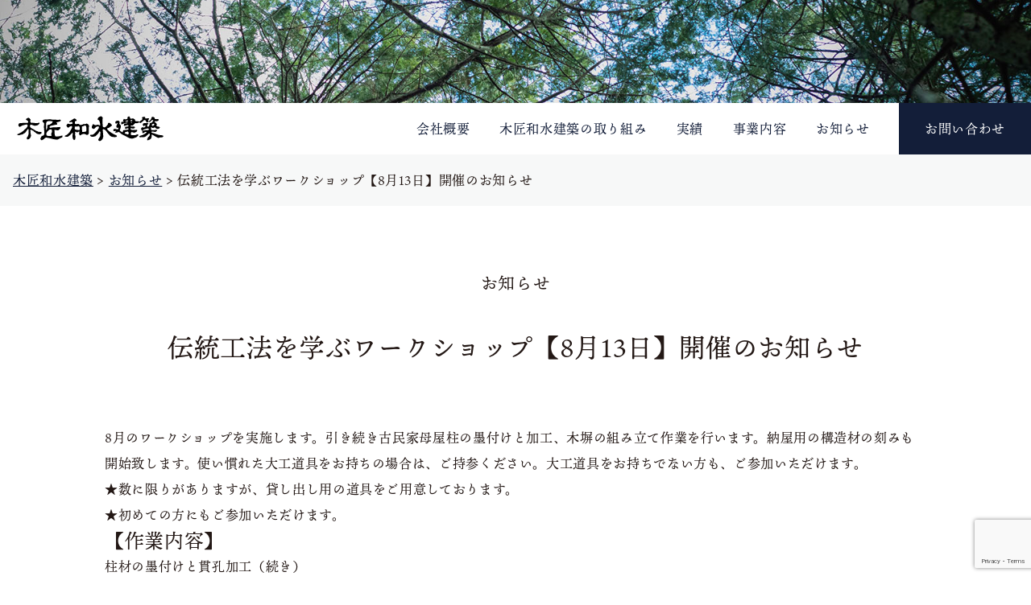

--- FILE ---
content_type: text/html; charset=UTF-8
request_url: https://mokuoni.com/archives/news/192
body_size: 42956
content:
<!DOCTYPE html>
<html lang="ja">
<head>
<script async src="https://www.googletagmanager.com/gtag/js?id=UA-96528031-3"></script>
<script>window.dataLayer = window.dataLayer || [];function gtag(){dataLayer.push(arguments);}gtag('js', new Date());gtag('config','UA-96528031-3');</script>
<meta charset="UTF-8">
<meta name="viewport" content="width=device-width, initial-scale=1, shrink-to-fit=no">
<meta http-equiv="Content-Style-Type" content="text/css">
<meta name="description" content="木匠和水建築は、">
<link rel="icon" href="https://mokuoni.com/cms/wp-content/themes/mokusho/assets/rogo_icon.svg" type="image/svg+xml">
<link href="https://use.fontawesome.com/releases/v5.6.1/css/all.css" rel="stylesheet">
<link rel="stylesheet" type="text/css" href="https://mokuoni.com/cms/wp-content/themes/mokusho/style.css?202005082119" />
<script>(function(d){var config={kitId:'hru2qog',scriptTimeout:3000,async:true},h=d.documentElement,t=setTimeout(function(){h.className=h.className.replace(/\bwf-loading\b/g,"")+"wf-inactive";},config.scriptTimeout),tk=d.createElement("script"),f=false,s=d.getElementsByTagName("script")[0],a;h.className+="wf-loading";tk.src='https://use.typekit.net/'+config.kitId+'.js';tk.async=true;tk.onload=tk.onreadystatechange=function(){a=this.readyState;if(f||a&&a!="complete"&&a!="loaded")return;f=true;clearTimeout(t);try{Typekit.load(config)}catch(e){}};s.parentNode.insertBefore(tk,s)})(document);</script>
<title>伝統工法を学ぶワークショップ【8月13日】開催のお知らせ | 木匠和水建築</title>
<meta name='robots' content='max-image-preview:large' />
<link rel="alternate" title="oEmbed (JSON)" type="application/json+oembed" href="https://mokuoni.com/wp-json/oembed/1.0/embed?url=https%3A%2F%2Fmokuoni.com%2Farchives%2Fnews%2F192" />
<link rel="alternate" title="oEmbed (XML)" type="text/xml+oembed" href="https://mokuoni.com/wp-json/oembed/1.0/embed?url=https%3A%2F%2Fmokuoni.com%2Farchives%2Fnews%2F192&#038;format=xml" />
<style id='wp-img-auto-sizes-contain-inline-css' type='text/css'>
img:is([sizes=auto i],[sizes^="auto," i]){contain-intrinsic-size:3000px 1500px}
/*# sourceURL=wp-img-auto-sizes-contain-inline-css */
</style>
<link rel='stylesheet' id='sbi_styles-css' href='https://mokuoni.com/cms/wp-content/plugins/instagram-feed/css/sbi-styles.min.css?ver=6.1.6' type='text/css' media='all' />
<style id='wp-emoji-styles-inline-css' type='text/css'>

	img.wp-smiley, img.emoji {
		display: inline !important;
		border: none !important;
		box-shadow: none !important;
		height: 1em !important;
		width: 1em !important;
		margin: 0 0.07em !important;
		vertical-align: -0.1em !important;
		background: none !important;
		padding: 0 !important;
	}
/*# sourceURL=wp-emoji-styles-inline-css */
</style>
<style id='wp-block-library-inline-css' type='text/css'>
:root{--wp-block-synced-color:#7a00df;--wp-block-synced-color--rgb:122,0,223;--wp-bound-block-color:var(--wp-block-synced-color);--wp-editor-canvas-background:#ddd;--wp-admin-theme-color:#007cba;--wp-admin-theme-color--rgb:0,124,186;--wp-admin-theme-color-darker-10:#006ba1;--wp-admin-theme-color-darker-10--rgb:0,107,160.5;--wp-admin-theme-color-darker-20:#005a87;--wp-admin-theme-color-darker-20--rgb:0,90,135;--wp-admin-border-width-focus:2px}@media (min-resolution:192dpi){:root{--wp-admin-border-width-focus:1.5px}}.wp-element-button{cursor:pointer}:root .has-very-light-gray-background-color{background-color:#eee}:root .has-very-dark-gray-background-color{background-color:#313131}:root .has-very-light-gray-color{color:#eee}:root .has-very-dark-gray-color{color:#313131}:root .has-vivid-green-cyan-to-vivid-cyan-blue-gradient-background{background:linear-gradient(135deg,#00d084,#0693e3)}:root .has-purple-crush-gradient-background{background:linear-gradient(135deg,#34e2e4,#4721fb 50%,#ab1dfe)}:root .has-hazy-dawn-gradient-background{background:linear-gradient(135deg,#faaca8,#dad0ec)}:root .has-subdued-olive-gradient-background{background:linear-gradient(135deg,#fafae1,#67a671)}:root .has-atomic-cream-gradient-background{background:linear-gradient(135deg,#fdd79a,#004a59)}:root .has-nightshade-gradient-background{background:linear-gradient(135deg,#330968,#31cdcf)}:root .has-midnight-gradient-background{background:linear-gradient(135deg,#020381,#2874fc)}:root{--wp--preset--font-size--normal:16px;--wp--preset--font-size--huge:42px}.has-regular-font-size{font-size:1em}.has-larger-font-size{font-size:2.625em}.has-normal-font-size{font-size:var(--wp--preset--font-size--normal)}.has-huge-font-size{font-size:var(--wp--preset--font-size--huge)}.has-text-align-center{text-align:center}.has-text-align-left{text-align:left}.has-text-align-right{text-align:right}.has-fit-text{white-space:nowrap!important}#end-resizable-editor-section{display:none}.aligncenter{clear:both}.items-justified-left{justify-content:flex-start}.items-justified-center{justify-content:center}.items-justified-right{justify-content:flex-end}.items-justified-space-between{justify-content:space-between}.screen-reader-text{border:0;clip-path:inset(50%);height:1px;margin:-1px;overflow:hidden;padding:0;position:absolute;width:1px;word-wrap:normal!important}.screen-reader-text:focus{background-color:#ddd;clip-path:none;color:#444;display:block;font-size:1em;height:auto;left:5px;line-height:normal;padding:15px 23px 14px;text-decoration:none;top:5px;width:auto;z-index:100000}html :where(.has-border-color){border-style:solid}html :where([style*=border-top-color]){border-top-style:solid}html :where([style*=border-right-color]){border-right-style:solid}html :where([style*=border-bottom-color]){border-bottom-style:solid}html :where([style*=border-left-color]){border-left-style:solid}html :where([style*=border-width]){border-style:solid}html :where([style*=border-top-width]){border-top-style:solid}html :where([style*=border-right-width]){border-right-style:solid}html :where([style*=border-bottom-width]){border-bottom-style:solid}html :where([style*=border-left-width]){border-left-style:solid}html :where(img[class*=wp-image-]){height:auto;max-width:100%}:where(figure){margin:0 0 1em}html :where(.is-position-sticky){--wp-admin--admin-bar--position-offset:var(--wp-admin--admin-bar--height,0px)}@media screen and (max-width:600px){html :where(.is-position-sticky){--wp-admin--admin-bar--position-offset:0px}}

/*# sourceURL=wp-block-library-inline-css */
</style><style id='wp-block-heading-inline-css' type='text/css'>
h1:where(.wp-block-heading).has-background,h2:where(.wp-block-heading).has-background,h3:where(.wp-block-heading).has-background,h4:where(.wp-block-heading).has-background,h5:where(.wp-block-heading).has-background,h6:where(.wp-block-heading).has-background{padding:1.25em 2.375em}h1.has-text-align-left[style*=writing-mode]:where([style*=vertical-lr]),h1.has-text-align-right[style*=writing-mode]:where([style*=vertical-rl]),h2.has-text-align-left[style*=writing-mode]:where([style*=vertical-lr]),h2.has-text-align-right[style*=writing-mode]:where([style*=vertical-rl]),h3.has-text-align-left[style*=writing-mode]:where([style*=vertical-lr]),h3.has-text-align-right[style*=writing-mode]:where([style*=vertical-rl]),h4.has-text-align-left[style*=writing-mode]:where([style*=vertical-lr]),h4.has-text-align-right[style*=writing-mode]:where([style*=vertical-rl]),h5.has-text-align-left[style*=writing-mode]:where([style*=vertical-lr]),h5.has-text-align-right[style*=writing-mode]:where([style*=vertical-rl]),h6.has-text-align-left[style*=writing-mode]:where([style*=vertical-lr]),h6.has-text-align-right[style*=writing-mode]:where([style*=vertical-rl]){rotate:180deg}
/*# sourceURL=https://mokuoni.com/cms/wp-includes/blocks/heading/style.min.css */
</style>
<style id='wp-block-paragraph-inline-css' type='text/css'>
.is-small-text{font-size:.875em}.is-regular-text{font-size:1em}.is-large-text{font-size:2.25em}.is-larger-text{font-size:3em}.has-drop-cap:not(:focus):first-letter{float:left;font-size:8.4em;font-style:normal;font-weight:100;line-height:.68;margin:.05em .1em 0 0;text-transform:uppercase}body.rtl .has-drop-cap:not(:focus):first-letter{float:none;margin-left:.1em}p.has-drop-cap.has-background{overflow:hidden}:root :where(p.has-background){padding:1.25em 2.375em}:where(p.has-text-color:not(.has-link-color)) a{color:inherit}p.has-text-align-left[style*="writing-mode:vertical-lr"],p.has-text-align-right[style*="writing-mode:vertical-rl"]{rotate:180deg}
/*# sourceURL=https://mokuoni.com/cms/wp-includes/blocks/paragraph/style.min.css */
</style>
<style id='global-styles-inline-css' type='text/css'>
:root{--wp--preset--aspect-ratio--square: 1;--wp--preset--aspect-ratio--4-3: 4/3;--wp--preset--aspect-ratio--3-4: 3/4;--wp--preset--aspect-ratio--3-2: 3/2;--wp--preset--aspect-ratio--2-3: 2/3;--wp--preset--aspect-ratio--16-9: 16/9;--wp--preset--aspect-ratio--9-16: 9/16;--wp--preset--color--black: #000000;--wp--preset--color--cyan-bluish-gray: #abb8c3;--wp--preset--color--white: #ffffff;--wp--preset--color--pale-pink: #f78da7;--wp--preset--color--vivid-red: #cf2e2e;--wp--preset--color--luminous-vivid-orange: #ff6900;--wp--preset--color--luminous-vivid-amber: #fcb900;--wp--preset--color--light-green-cyan: #7bdcb5;--wp--preset--color--vivid-green-cyan: #00d084;--wp--preset--color--pale-cyan-blue: #8ed1fc;--wp--preset--color--vivid-cyan-blue: #0693e3;--wp--preset--color--vivid-purple: #9b51e0;--wp--preset--gradient--vivid-cyan-blue-to-vivid-purple: linear-gradient(135deg,rgb(6,147,227) 0%,rgb(155,81,224) 100%);--wp--preset--gradient--light-green-cyan-to-vivid-green-cyan: linear-gradient(135deg,rgb(122,220,180) 0%,rgb(0,208,130) 100%);--wp--preset--gradient--luminous-vivid-amber-to-luminous-vivid-orange: linear-gradient(135deg,rgb(252,185,0) 0%,rgb(255,105,0) 100%);--wp--preset--gradient--luminous-vivid-orange-to-vivid-red: linear-gradient(135deg,rgb(255,105,0) 0%,rgb(207,46,46) 100%);--wp--preset--gradient--very-light-gray-to-cyan-bluish-gray: linear-gradient(135deg,rgb(238,238,238) 0%,rgb(169,184,195) 100%);--wp--preset--gradient--cool-to-warm-spectrum: linear-gradient(135deg,rgb(74,234,220) 0%,rgb(151,120,209) 20%,rgb(207,42,186) 40%,rgb(238,44,130) 60%,rgb(251,105,98) 80%,rgb(254,248,76) 100%);--wp--preset--gradient--blush-light-purple: linear-gradient(135deg,rgb(255,206,236) 0%,rgb(152,150,240) 100%);--wp--preset--gradient--blush-bordeaux: linear-gradient(135deg,rgb(254,205,165) 0%,rgb(254,45,45) 50%,rgb(107,0,62) 100%);--wp--preset--gradient--luminous-dusk: linear-gradient(135deg,rgb(255,203,112) 0%,rgb(199,81,192) 50%,rgb(65,88,208) 100%);--wp--preset--gradient--pale-ocean: linear-gradient(135deg,rgb(255,245,203) 0%,rgb(182,227,212) 50%,rgb(51,167,181) 100%);--wp--preset--gradient--electric-grass: linear-gradient(135deg,rgb(202,248,128) 0%,rgb(113,206,126) 100%);--wp--preset--gradient--midnight: linear-gradient(135deg,rgb(2,3,129) 0%,rgb(40,116,252) 100%);--wp--preset--font-size--small: 13px;--wp--preset--font-size--medium: 20px;--wp--preset--font-size--large: 36px;--wp--preset--font-size--x-large: 42px;--wp--preset--spacing--20: 0.44rem;--wp--preset--spacing--30: 0.67rem;--wp--preset--spacing--40: 1rem;--wp--preset--spacing--50: 1.5rem;--wp--preset--spacing--60: 2.25rem;--wp--preset--spacing--70: 3.38rem;--wp--preset--spacing--80: 5.06rem;--wp--preset--shadow--natural: 6px 6px 9px rgba(0, 0, 0, 0.2);--wp--preset--shadow--deep: 12px 12px 50px rgba(0, 0, 0, 0.4);--wp--preset--shadow--sharp: 6px 6px 0px rgba(0, 0, 0, 0.2);--wp--preset--shadow--outlined: 6px 6px 0px -3px rgb(255, 255, 255), 6px 6px rgb(0, 0, 0);--wp--preset--shadow--crisp: 6px 6px 0px rgb(0, 0, 0);}:where(.is-layout-flex){gap: 0.5em;}:where(.is-layout-grid){gap: 0.5em;}body .is-layout-flex{display: flex;}.is-layout-flex{flex-wrap: wrap;align-items: center;}.is-layout-flex > :is(*, div){margin: 0;}body .is-layout-grid{display: grid;}.is-layout-grid > :is(*, div){margin: 0;}:where(.wp-block-columns.is-layout-flex){gap: 2em;}:where(.wp-block-columns.is-layout-grid){gap: 2em;}:where(.wp-block-post-template.is-layout-flex){gap: 1.25em;}:where(.wp-block-post-template.is-layout-grid){gap: 1.25em;}.has-black-color{color: var(--wp--preset--color--black) !important;}.has-cyan-bluish-gray-color{color: var(--wp--preset--color--cyan-bluish-gray) !important;}.has-white-color{color: var(--wp--preset--color--white) !important;}.has-pale-pink-color{color: var(--wp--preset--color--pale-pink) !important;}.has-vivid-red-color{color: var(--wp--preset--color--vivid-red) !important;}.has-luminous-vivid-orange-color{color: var(--wp--preset--color--luminous-vivid-orange) !important;}.has-luminous-vivid-amber-color{color: var(--wp--preset--color--luminous-vivid-amber) !important;}.has-light-green-cyan-color{color: var(--wp--preset--color--light-green-cyan) !important;}.has-vivid-green-cyan-color{color: var(--wp--preset--color--vivid-green-cyan) !important;}.has-pale-cyan-blue-color{color: var(--wp--preset--color--pale-cyan-blue) !important;}.has-vivid-cyan-blue-color{color: var(--wp--preset--color--vivid-cyan-blue) !important;}.has-vivid-purple-color{color: var(--wp--preset--color--vivid-purple) !important;}.has-black-background-color{background-color: var(--wp--preset--color--black) !important;}.has-cyan-bluish-gray-background-color{background-color: var(--wp--preset--color--cyan-bluish-gray) !important;}.has-white-background-color{background-color: var(--wp--preset--color--white) !important;}.has-pale-pink-background-color{background-color: var(--wp--preset--color--pale-pink) !important;}.has-vivid-red-background-color{background-color: var(--wp--preset--color--vivid-red) !important;}.has-luminous-vivid-orange-background-color{background-color: var(--wp--preset--color--luminous-vivid-orange) !important;}.has-luminous-vivid-amber-background-color{background-color: var(--wp--preset--color--luminous-vivid-amber) !important;}.has-light-green-cyan-background-color{background-color: var(--wp--preset--color--light-green-cyan) !important;}.has-vivid-green-cyan-background-color{background-color: var(--wp--preset--color--vivid-green-cyan) !important;}.has-pale-cyan-blue-background-color{background-color: var(--wp--preset--color--pale-cyan-blue) !important;}.has-vivid-cyan-blue-background-color{background-color: var(--wp--preset--color--vivid-cyan-blue) !important;}.has-vivid-purple-background-color{background-color: var(--wp--preset--color--vivid-purple) !important;}.has-black-border-color{border-color: var(--wp--preset--color--black) !important;}.has-cyan-bluish-gray-border-color{border-color: var(--wp--preset--color--cyan-bluish-gray) !important;}.has-white-border-color{border-color: var(--wp--preset--color--white) !important;}.has-pale-pink-border-color{border-color: var(--wp--preset--color--pale-pink) !important;}.has-vivid-red-border-color{border-color: var(--wp--preset--color--vivid-red) !important;}.has-luminous-vivid-orange-border-color{border-color: var(--wp--preset--color--luminous-vivid-orange) !important;}.has-luminous-vivid-amber-border-color{border-color: var(--wp--preset--color--luminous-vivid-amber) !important;}.has-light-green-cyan-border-color{border-color: var(--wp--preset--color--light-green-cyan) !important;}.has-vivid-green-cyan-border-color{border-color: var(--wp--preset--color--vivid-green-cyan) !important;}.has-pale-cyan-blue-border-color{border-color: var(--wp--preset--color--pale-cyan-blue) !important;}.has-vivid-cyan-blue-border-color{border-color: var(--wp--preset--color--vivid-cyan-blue) !important;}.has-vivid-purple-border-color{border-color: var(--wp--preset--color--vivid-purple) !important;}.has-vivid-cyan-blue-to-vivid-purple-gradient-background{background: var(--wp--preset--gradient--vivid-cyan-blue-to-vivid-purple) !important;}.has-light-green-cyan-to-vivid-green-cyan-gradient-background{background: var(--wp--preset--gradient--light-green-cyan-to-vivid-green-cyan) !important;}.has-luminous-vivid-amber-to-luminous-vivid-orange-gradient-background{background: var(--wp--preset--gradient--luminous-vivid-amber-to-luminous-vivid-orange) !important;}.has-luminous-vivid-orange-to-vivid-red-gradient-background{background: var(--wp--preset--gradient--luminous-vivid-orange-to-vivid-red) !important;}.has-very-light-gray-to-cyan-bluish-gray-gradient-background{background: var(--wp--preset--gradient--very-light-gray-to-cyan-bluish-gray) !important;}.has-cool-to-warm-spectrum-gradient-background{background: var(--wp--preset--gradient--cool-to-warm-spectrum) !important;}.has-blush-light-purple-gradient-background{background: var(--wp--preset--gradient--blush-light-purple) !important;}.has-blush-bordeaux-gradient-background{background: var(--wp--preset--gradient--blush-bordeaux) !important;}.has-luminous-dusk-gradient-background{background: var(--wp--preset--gradient--luminous-dusk) !important;}.has-pale-ocean-gradient-background{background: var(--wp--preset--gradient--pale-ocean) !important;}.has-electric-grass-gradient-background{background: var(--wp--preset--gradient--electric-grass) !important;}.has-midnight-gradient-background{background: var(--wp--preset--gradient--midnight) !important;}.has-small-font-size{font-size: var(--wp--preset--font-size--small) !important;}.has-medium-font-size{font-size: var(--wp--preset--font-size--medium) !important;}.has-large-font-size{font-size: var(--wp--preset--font-size--large) !important;}.has-x-large-font-size{font-size: var(--wp--preset--font-size--x-large) !important;}
/*# sourceURL=global-styles-inline-css */
</style>

<style id='classic-theme-styles-inline-css' type='text/css'>
/*! This file is auto-generated */
.wp-block-button__link{color:#fff;background-color:#32373c;border-radius:9999px;box-shadow:none;text-decoration:none;padding:calc(.667em + 2px) calc(1.333em + 2px);font-size:1.125em}.wp-block-file__button{background:#32373c;color:#fff;text-decoration:none}
/*# sourceURL=/wp-includes/css/classic-themes.min.css */
</style>
<link rel='stylesheet' id='contact-form-7-css' href='https://mokuoni.com/cms/wp-content/plugins/contact-form-7/includes/css/styles.css?ver=5.7.7' type='text/css' media='all' />
<link rel="https://api.w.org/" href="https://mokuoni.com/wp-json/" /><link rel="alternate" title="JSON" type="application/json" href="https://mokuoni.com/wp-json/wp/v2/news/192" /><link rel="EditURI" type="application/rsd+xml" title="RSD" href="https://mokuoni.com/cms/xmlrpc.php?rsd" />

<link rel="canonical" href="https://mokuoni.com/archives/news/192" />
<link rel='shortlink' href='https://mokuoni.com/?p=192' />
</head>
<body>
<div style=" display: none;">
<svg xmlns="http://www.w3.org/2000/svg"><symbol viewBox="0 0 198 40" id="rogo_svg"><path d="M183.763,21.306a1.373,1.373,0,0,1,.858,1.05c-.943,1.547-1.944,1.955-3.814,1.565-2.154-.448-2.154-.448-3.5.022-.239.393-.036.666.264.9a3.637,3.637,0,0,0,1.679.688A21.393,21.393,0,0,1,183.1,26.8a22.545,22.545,0,0,0,5.1,1.334,14.574,14.574,0,0,1,4,.685,1.066,1.066,0,0,1,.308,1.149c-.3.56-.954.688-1.345,1.037-1.392.105-2.7-.04-3.962.6a2.355,2.355,0,0,1-2.185-.282,58.852,58.852,0,0,1-5.656-3.231,2.291,2.291,0,0,0-1.28-.569,1.34,1.34,0,0,0-.486,1.577,4.911,4.911,0,0,1-.4,2.65,3.047,3.047,0,0,1-2.023,2.086,15.024,15.024,0,0,1-2.575,1.045c-.791-.21-.8-.851-.658-1.685.417-.64,1.1-1.314.943-2.3.4-.264.741-.482,1.076-.708a3.091,3.091,0,0,0,1.306-3.184c-.058-.494-.311-.857-1.065-.813-.564.524-1.225,1.135-1.882,1.75-.445.415-.891.829-1.327,1.253a4.662,4.662,0,0,1-3.95,1.553c-.6-.072-1.221,0-1.83-.034a3.9,3.9,0,0,0-2.11.386l-1.642-1a7.11,7.11,0,0,1,3.132-1.616,8.564,8.564,0,0,0,1.991-.679,20.619,20.619,0,0,0,3.746-2.294,2.534,2.534,0,0,0,.968-1.1c-.815-.391-.815-.391-1.968-.221a26.839,26.839,0,0,1-2.738,1.771c-1.478-.885-.44-2.309-.895-3.351-.163-.432-.736-.315-1.044-.934a5.255,5.255,0,0,1-.4-2.181l.793-1.062a1.712,1.712,0,0,1,1.7-.126,4.274,4.274,0,0,0,1.705.029l1.2-.9c.062-.666.444-1.369-.354-1.9-.688.27-.921,1.181-1.815,1.112-.835-.488-.835-.488-1.229-2.131a2.11,2.11,0,0,1,2.55-1.631,8.515,8.515,0,0,0,3.162-.37,6.347,6.347,0,0,0,1.655.789c-.128.933-1.188.81-1.523,1.694.118.619-.5,1.533.309,2.365a5,5,0,0,0,1.775-.41,2.63,2.63,0,0,1,.717-1.537c.121-.878.231-1.676.345-2.507a10.566,10.566,0,0,1,2.712-.71c.781-.769,1.137-1.9,1.889-2.756-.975-.773-1.68-.86-2.221-.064a9.044,9.044,0,0,1-1.551,1.423,1.58,1.58,0,0,1-2.327.03l-1.927,1.294a3.157,3.157,0,0,1-1.306-1.58,2.558,2.558,0,0,0-.451-.78c-.988-1.239-1.86-1.3-2.861-.083-1.017,1.236-2.458,1.937-3.508,3.015-.73.081-.979-.619-1.573-.748-1.16.037-2.124.817-3.338,1.083a4.7,4.7,0,0,0-2.05-.2c-1.291.706-1.806,2.288-3.193,2.952-.856.161-1.822-.292-2.546.293a.7.7,0,0,0,.127.987c1.605.447,3.488-.4,5.018.631a1.54,1.54,0,0,1-.458,1.564c-1.554.983-3.073.305-4.523-.006-.581.529-.4,1.078-.3,1.7a4.619,4.619,0,0,0,1.911.624,22.284,22.284,0,0,0,5.8-.223,1.037,1.037,0,0,1,.675.863c-.589,1.75-2.052,2.4-3.778,2.95-1.149-.131-2.319-.949-3.811-.763-.97,1.09-.562,2.362-.469,3.687,1.633.121,3.125.15,4.617.228,1.618.084,2.78-1.219,4.255-1.145.814.512.344,1.142.344,1.779a9.228,9.228,0,0,0-2.372,2,32.419,32.419,0,0,0-3.419,1.276,8.427,8.427,0,0,1-6.6-.76c-2.579-1.253-5.027-2.756-7.645-3.937a13.422,13.422,0,0,1-3.272-2.41,4.286,4.286,0,0,0-1.919-1.047,6.227,6.227,0,0,1-4.064.883.556.556,0,0,1-.307-.437c.23-.613.97-.817,1.323-1.439-1.044-.713-2.021.266-3.074-.1a4.213,4.213,0,0,1-.464-1.635,2.221,2.221,0,0,1,.866-1.024c1.761-.6,3.382.722,5.011.547a2.575,2.575,0,0,0,.741-2.337c-.627-.115-1,.444-1.534.332a1.137,1.137,0,0,1-.987-.831,3.4,3.4,0,0,1,.051-2.233c.323-.735.7-1.446,1.059-2.166.188-.379.191-.377.066-1.094-.869-.189-.76,1.065-1.845.958-1.146-.371-.772-1.5-.7-2.531.907-1.263,2.379-1,3.5-1.414a2.441,2.441,0,0,1,1.818,1.576,3.692,3.692,0,0,1-.305,2.183c.138,1.307,1.351,1.55,1.889,2.766.437,1.972-.769,3.946-1.448,6.022.79,1.258,2.252,1.542,3.237,2.474l.657-.326a2.848,2.848,0,0,1,1.115-2.509c1.84.175,3.741-.529,5.725-.484.633-.813.633-.813.261-1.637-1.325-.7-2.309.18-3.348.782-.623-.394-.663-1.03-.862-1.526a1.847,1.847,0,0,1,.746-1.4,15.509,15.509,0,0,0,3.33-.466c.479-.363.553-.829.07-1.389-1.825-.626-3.4.389-4.888.915-.57-.23-.565-.642-.8-.991.392-.647.024-1.606,1.015-2.24a9.316,9.316,0,0,0,4.055-.605c0-.454-.267-.543-.512-.539a6.28,6.28,0,0,0-1.794.221A19.359,19.359,0,0,0,140.51,13.9a1.581,1.581,0,0,1-1.64.235c-.441-.6-.143-1.325-.251-2.01l.686-.935c.836-.425,1.493.193,2.434.342a3.2,3.2,0,0,1,.2-3.982c.734-.44,1.1.336,1.71.487,1.06-.2,2.338.158,3.128-.979.161-.458-.188-.812-.151-1.218.131-.746.766-1.325,1.947-1.749A3.509,3.509,0,0,1,149.9,5.353c.31.525.016,1.089.406,1.632A2.682,2.682,0,0,0,152.275,7a3.032,3.032,0,0,1,3,.527c.252.17.5.347.785.547l.709,2.157c1.792.38,3.668-.058,5.386.833.915-.761,1.482-1.895,2.722-2.016l.906-1.236a2.426,2.426,0,0,0-.624-2.136,4.712,4.712,0,0,1,3.3-1.006l1.049.8c.115.405-.322.71.018,1.16,1.341.738,2.78-.412,4.2-.047a.972.972,0,0,1,.58,1c-.217.682-1.023.961-1.242,1.708a1.978,1.978,0,0,0,.978,1.158,4.408,4.408,0,0,0,2.206-1.867A6.065,6.065,0,0,0,177.36,6.3a2.983,2.983,0,0,1,.938-1.547,4,4,0,0,1,3.1,1.111c.294.408-.065.731,0,1.131a1.667,1.667,0,0,0,1.528.726,11.308,11.308,0,0,0,2.13-.026,1.735,1.735,0,0,1,1.531.393,1.349,1.349,0,0,1,.043,1.048c-.905,1.242-2.2,1.293-3.557,1.2-1.1-.074-1.1-.046-1.682,1.075a3.945,3.945,0,0,0,1.632.98,4.891,4.891,0,0,1,1.27,1.976c.062.693-.732.962-.524,1.8a1.844,1.844,0,0,0,1.846,1,4.235,4.235,0,0,1,2.618.973c-.388,1.722-1.737,1.986-2.958,2.194-1.621-.128-2.494-1.263-3.488-2.041-.912-.168-1.335.568-1.779.76-1.421.407-2.068-.914-3.252-1.063a17.761,17.761,0,0,0,.413,3.554C179.49,22.383,181.578,21.608,183.763,21.306Zm-36.314,6.235a2.833,2.833,0,0,0-.2-3.942c-2.687.424-3.326.677-4.2,1.691.341.983,1.254,1.18,2.1,1.413A5.493,5.493,0,0,1,147.449,27.541ZM172.9,19.6c-1.151.379-2.42.247-3.573.874-1.039.565-2.488.37-3.271,1.844a6.149,6.149,0,0,0,2.471-.135,6.7,6.7,0,0,1,3.1-.457,7.283,7.283,0,0,0,1.361-.013,1.3,1.3,0,0,0,1.251-.864A2,2,0,0,0,172.9,19.6Zm5.072-4.976c-.053,1.118.12,1.517.72,1.636a1.623,1.623,0,0,0,1.638-.58c.412-.5,1.17-.956.513-1.871a3.133,3.133,0,0,0-1.568-.081Zm-30.781-3.927a1.234,1.234,0,0,0,.065-1.185,3.963,3.963,0,0,0-3.45,1.157C144.235,10.932,145.058,10.939,147.189,10.694Zm3.694-.3c1.613-.042,1.831-.161,2.133-1.161-1.183-.621-1.6-.586-2.453.211A1.5,1.5,0,0,0,150.883,10.394Zm1.806,1.965c-.664-.2-1.091-.662-1.67,0C151.538,12.928,152,12.754,152.689,12.359Z"/><path d="M53.422,21.387c-.117.341-.314.61-.26.811.469,1.755.12,3.565.405,5.336a11.784,11.784,0,0,0,.661,2.178,10.419,10.419,0,0,0,4.22.049,15.458,15.458,0,0,0,4.123-.942.779.779,0,0,1,.96.2A2.184,2.184,0,0,1,61.82,31.64a9.255,9.255,0,0,0-3.226,1.625,4.914,4.914,0,0,1-3.505.642,34.8,34.8,0,0,1-5.6-1.137,44.284,44.284,0,0,0-6.072-1.27,3.131,3.131,0,0,0-3.226,1.194c-.562.844-1.666,1.4-3.29,2.1-1.028-.1-1.2-1.081-1.806-1.668a12.615,12.615,0,0,1,1.834-3.7c.676-.345,1.528-.323,2.2-.855a1.985,1.985,0,0,0,.931-1.486c-.006-.669.232-1.3.2-1.945-.113-2.057-.222-4.117-.43-6.166a29.686,29.686,0,0,1,.11-4.435,10.065,10.065,0,0,0-.053-1.7c-.649-.881-1.935-1.333-2.04-2.737l.8-1.2a5.059,5.059,0,0,1,3.089-.649c1.929.13,3.82-.38,5.746-.369a2.867,2.867,0,0,1,.879.029,13.8,13.8,0,0,0,4.645.482,34.4,34.4,0,0,1,3.744.228A9.385,9.385,0,0,0,59.775,8.4c.866-.227.881-.17,1.668.611-.087.594-.6.921-.93,1.476a16.192,16.192,0,0,1-4.744,1.249c.191,1.082,1.751,1.8.636,3.009a20.784,20.784,0,0,0-5.254.965c-.527.165-1.084.239-1.626.356a3.8,3.8,0,0,0-2.535,1.322,1.081,1.081,0,0,0,.7,1.483c1.3-.08,2.592-.526,3.947-.627a14,14,0,0,1,1.949.056,44.963,44.963,0,0,0,4.669-.358c.754-.031,1.506-.106,2.21-.157.664.917.7,1.364.084,2.026a13.784,13.784,0,0,1-2.271,2.09C56.673,22.285,55.124,21.655,53.422,21.387Zm-4.286,7.958a1.184,1.184,0,0,0,.146-1.365,2.945,2.945,0,0,1,.241-2.639,3.568,3.568,0,0,0,.4-2.458,4.391,4.391,0,0,0-.307-1.816,3.637,3.637,0,0,0-4.085,1.213c-1.009,1.156-2.312,2.124-2.705,3.828.262.715-.117,1.621.306,2.449C45.045,29.763,47.154,29.215,49.136,29.345Zm1.787-18.766a17.386,17.386,0,0,1-2.169-.282A8.131,8.131,0,0,0,45,10.305a2.494,2.494,0,0,0-2.356,2.512,48.281,48.281,0,0,0-.233,5.987c-.014.48.066.964.029,1.468a1.492,1.492,0,0,0,.61,1.4,9.775,9.775,0,0,0,1.112-6.094c.561-.261.954-.708,1.48-.614a2.8,2.8,0,0,0,1.989-.605C49.069,13.482,50.681,12.711,50.923,10.579Z"/><path d="M66.683,30.05c-.31-.532.057-.835.2-1.237a8.28,8.28,0,0,0,4.334-2.875,6.388,6.388,0,0,1,1.639-1.668c.084-1.065.878-1.838,1.34-2.777.444-.9.969-1.764,1.554-2.813V16.874a4.067,4.067,0,0,0-4.367,1.6A1.061,1.061,0,0,1,70.3,18.45a6.024,6.024,0,0,1-1.868-2.559,5.1,5.1,0,0,1,1.979-2.376c1.9.535,3.86.907,5.847-.077.111-.86.143-1.69-.912-2.189l-2.668.625a.749.749,0,0,1-.526-.46,1.6,1.6,0,0,1,.114-.381,3.947,3.947,0,0,1,1.4-1.142c1.441-.988,3.054-1.715,4.421-2.83a2.271,2.271,0,0,1,.709-.249c1.488.41,2.594,1.158,2.825,2.794a.911.911,0,0,1-.589.432c-1.581.38-1.57.394-1.711,1.984a2.088,2.088,0,0,0,.445,1.816c1.443.462,3.015-.14,4.64.087L85.6,14.991c1.506-.037,3.075.38,4.3-.814,1.673-.057,3.329.14,4.692-.855A5.576,5.576,0,0,1,97.559,16c-.548,3.2-.258,6.579-.308,10.032l-.925,1.42c-.823.519-1.591.8-2.431.139a5.217,5.217,0,0,0-3.71-.879A5.3,5.3,0,0,0,86.7,28.369a2.331,2.331,0,0,1-.424.247c-1.089-.281-1.319-1.207-1.362-2.091a4.639,4.639,0,0,1,.168-2.1.761.761,0,0,0-.191-.912c-.964.136-1.624,1.138-2.789,1.144l-1.886-.927a.634.634,0,0,0-.526.85,4.283,4.283,0,0,1-.021,2.391,3.288,3.288,0,0,0,.309,2.073,4.17,4.17,0,0,1,.125,2.238,12.416,12.416,0,0,0-.226,1.5,1.952,1.952,0,0,1-.8,1.544,3.941,3.941,0,0,1-1.5-.3,6.839,6.839,0,0,1-1.258-4.279,27.752,27.752,0,0,1,.272-2.984,3.833,3.833,0,0,0-.063-1.622,1.324,1.324,0,0,0-1.057.643c-1.207,1.743-2.978,2.857-4.611,4.129a3.033,3.033,0,0,1-2.472.362C67.816,30.181,67.2,30.173,66.683,30.05Zm22-6.061a13.1,13.1,0,0,0,4.88-.347c.982-1.631.642-3.382.437-5.048-.106-.86.03-1.946-.9-2.669-.573.242-1.3-.129-1.846.261a9.923,9.923,0,0,1-2.858,1.034C88.6,19.463,88.345,21.706,88.682,23.989ZM79.163,17.48c.526,1.173-.464,2.318.38,3.341a11.137,11.137,0,0,0,5.926.757,5.274,5.274,0,0,0-.513-4.521,2.584,2.584,0,0,0-1.267-.457C82.5,17.732,80.752,16.645,79.163,17.48Z"/><path d="M133.221,29.7a1.935,1.935,0,0,1-1.686.987,13.613,13.613,0,0,1-5.123-.466,4.921,4.921,0,0,1-2.243-1.5,33.87,33.87,0,0,1-3.713-4.366c-.478-.761-1.075-1.448-1.621-2.166a5.6,5.6,0,0,0-2.821-1.611c-.468.018-.681.383-.976.659.027,2.95.715,5.812.649,9.1a9.308,9.308,0,0,0-.724,2.636,22.488,22.488,0,0,1-2.364,2.477l-1.584.459c-.659-.476-1.5-.7-1.831-1.708.565-1.016,1.108-2.146,1.793-3.184a5.275,5.275,0,0,0,1.041-3.544,21.628,21.628,0,0,1,.065-2.579,1.51,1.51,0,0,0-.766-1.544c-.566.028-.72.5-.911.893-1.021,2.1-2.812,3.553-4.4,5.175a.793.793,0,0,1-.388.23,20.82,20.82,0,0,1-4.015.772,4.673,4.673,0,0,1-2.451-1.12c-.426-.281-.421-.779-.053-1.221a1.734,1.734,0,0,1,1.291-.279c1.993.149,3.327-.987,4.567-2.287a11.077,11.077,0,0,1,.827-.87,19.953,19.953,0,0,0,3.953-4.965,2.868,2.868,0,0,0,.442-2.129c-1.2-.727-1.2-.727-3.821.259-.576.625-1.093,1.255-1.685,1.8a7.811,7.811,0,0,1-1.231.787,4.77,4.77,0,0,1-2.268-1.477,3.662,3.662,0,0,1,.567-3.212c.324-.447.366-1.052.752-1.437a1.007,1.007,0,0,1,1.142.271,3.669,3.669,0,0,0,3.576.61,4.156,4.156,0,0,1,3.773.519,1.2,1.2,0,0,0,.371.13.643.643,0,0,0,.5-.727,14.656,14.656,0,0,0-1.55-5.883l-1.36-.475a2.052,2.052,0,0,1-.518-.983l.99-2.038c1.181-.711,2.193-1.844,3.851-1.541A6.344,6.344,0,0,1,114.9,5.716a70.276,70.276,0,0,0,.117,11.482c1.125,1.177,2.055,1.361,3.369.591a4.126,4.126,0,0,0,1.781-1.566,6.749,6.749,0,0,1,1.235-1.39c.392-.648,0-1.12.244-1.593a3.045,3.045,0,0,1,1.446-.931c1.848.347,2.729,1.958,3.979,3.308-.926,1.1-2.239,1.625-3.191,2.564-.979.966-2.478.833-3.5,1.677,1.1,2.576,6.632,6.494,12.207,8.643.085.142.221.349.337.566S133.132,29.511,133.221,29.7Z"/><path d="M15.434,25.483a4.145,4.145,0,0,0-2.473,1.544l-5.7,1.385c-1.332-.473-1.332-.473-1.811-1.152,1.678-.915,3.49-1.533,5.148-2.482a25.272,25.272,0,0,0,4.553-3.753c1.39-1.3,2.987-2.487,3.684-4.446a2.147,2.147,0,0,1-.067-1.356,2.12,2.12,0,0,0-2.191-.539c-1.387.3-2.758.68-4.121,1.077a5.894,5.894,0,0,0-1.762.88,6.388,6.388,0,0,1-1.989,1.008c-1.983-.905-2.238-2.622-.663-4.671,1.574-.124,3.219-.3,4.868-.37,1.621-.064,3.248-.022,4.871,0a2.753,2.753,0,0,0,1.848-.718c.223-.559-.062-.97-.127-1.389-.814-1.012-2.054-1.469-2.952-2.319.644-1.308,1.875-1.714,3.105-2.264,1.558.088,2.155,1.423,3.06,2.553-.7.681.11,1.718-.654,2.5.482.5.778,1.16,1.469,1.535a11.672,11.672,0,0,1,4.23.154,10.913,10.913,0,0,0,5.349-.279,1.168,1.168,0,0,1,.743-.035c.366.332.124.763.229,1.125-1.632,2.187-3.98,2.569-6.386,2.733a30.771,30.771,0,0,0-4.738-1.483c-.68.164-.794.647-1.048,1.02-.1.6.54,1.16.02,1.7a5.331,5.331,0,0,0,2.709,2.37,35.89,35.89,0,0,1,3.867,2.255,6.653,6.653,0,0,0,3.273,1.264c.1.182.038.379.365.445,1.244-.011,2.544.624,3.827.359a1.646,1.646,0,0,1,.849.926c.027.5-.367.749-.421,1.073-.57.406-1.2.505-1.544.9a6.88,6.88,0,0,1-6.349-2.379,5.675,5.675,0,0,0-1.8-1.143l-.347-.858c-1.133.008-1.888-.819-2.795-1.32-.7-.131-1.014.338-1.371.908.372.545.2,1.29.59,2.013l-.444.343c.483,1.266.479,2.667.834,3.832.044,2.36-1.3,3.861-2.938,5.224-.346-.09-.68-.551-1.173-.262.012.188.023.376.035.56-.123.028-.238.095-.306.063-.872-.408-.907-1.254-1.065-1.967a2.7,2.7,0,0,1,1.416-2.06c.082-1.174.964-2.119.892-3.21-.069-1.052.219-2.057.126-3.095a11.4,11.4,0,0,0-.267-3.323,1.263,1.263,0,0,0-1.35.8A38.116,38.116,0,0,1,15.434,25.483ZM22.4,30.648c.144-.106.154-.211,0-.314C22.238,30.44,22.268,30.545,22.4,30.648Z"/></symbol></svg></div>
<header>
	    <div style="background-image:url('https://mokuoni.com/cms/wp-content/uploads/2021/03/slider-1.jpg');height:8rem;background-size:cover;background-position:center;"></div>
</header>
<nav>
	<div id="global_nav" class>
		<a href="https://mokuoni.com/">
			<svg class="top_rogo"><use xlink:href="#rogo_svg"></use></svg>
		</a>
		<ul id="menu_list">
			<li class="sp_no"><a class="nolist" href="https://mokuoni.com/about/">会社概要</a></li>
			<li class="sp_no"><a class="nolist" href="https://mokuoni.com/initiatives/">木匠和水建築の取り組み</a></li>
			<li class="sp_no"><a class="nolist" href="https://mokuoni.com/works/">実績</a></li>
			<li class="sp_no"><a class="nolist" href="https://mokuoni.com/service/">事業内容</a></li>
			<li class="sp_no"><a class="nolist" href="https://mokuoni.com/news/">お知らせ</a></li>
			<li class="sp_no alt"><a class="nolist" href="https://mokuoni.com/contact/">お問い合わせ</a></li>
			<li class="pc_no alt"><a id="sp_menu_bt" class="nolist" style=" font-size: 2.25em;">≡</a></li>
		</ul>
		<div class="pc_no">
			<div id="sp_menu_wrapper">
				<div id="back_shadow"></div>
				<ul class="radius shadow"><!--
					--><li><a class="nolist" href="https://mokuoni.com/about/">会社概要</a></li><!--
					--><li><a class="nolist" href="https://mokuoni.com/initiatives/">木匠和水建築の取り組み</a></li><!--
					--><li><a class="nolist" href="https://mokuoni.com/works/">実績</a></li><!--
					--><li><a class="nolist" href="https://mokuoni.com/service/">事業内容</a></li><!--
					--><li><a class="nolist" href="https://mokuoni.com/news/">お知らせ</a></li><!--
					--><li><a class="nolist" href="https://mokuoni.com/contact/">お問い合わせ</a></li><!--
				--></ul>
			</div>
		</div>
	</div>
</nav>
<main><div class="breadcrumbs" typeof="BreadcrumbList" vocab="https://schema.org/">
    <!-- Breadcrumb NavXT 7.2.0 -->
<span property="itemListElement" typeof="ListItem"><a property="item" typeof="WebPage" title="木匠和水建築へ移動する" href="https://mokuoni.com" class="home" ><span property="name">木匠和水建築</span></a><meta property="position" content="1"></span> &gt; <span property="itemListElement" typeof="ListItem"><a property="item" typeof="WebPage" title="お知らせへ移動する" href="https://mokuoni.com/news" class="archive post-news-archive" ><span property="name">お知らせ</span></a><meta property="position" content="2"></span> &gt; <span property="itemListElement" typeof="ListItem"><span property="name" class="post post-news current-item">伝統工法を学ぶワークショップ【8月13日】開催のお知らせ</span><meta property="url" content="https://mokuoni.com/archives/news/192"><meta property="position" content="3"></span></div>
<div id="post_sec">
    <div class="maincolumn" style="margin-bottom: 2rem;">
		
		        
		<div class="center padding">
			<p class="bigger" style="margin-bottom: 3rem;">お知らせ</p>
			<h1>伝統工法を学ぶワークショップ【8月13日】開催のお知らせ</h1>
		</div>
		
        <div>
            
<p>8月のワークショップを実施します。引き続き古民家母屋柱の墨付けと加工、木塀の組み立て作業を行います。納屋用の構造材の刻みも開始致します。使い慣れた大工道具をお持ちの場合は、ご持参ください。大工道具をお持ちでない方も、ご参加いただけます。</p>



<p>★数に限りがありますが、貸し出し用の道具をご用意しております。<br>★初めての方にもご参加いただけます。</p>



<h2 class="wp-block-heading">【作業内容】</h2>



<p>柱材の墨付けと貫孔加工（続き）<br>木塀組み立て（続き）<br>納屋の土台・梁桁の刻み<br>中塗り壁土用の舟作り</p>



<h2 class="wp-block-heading">【作業時間】</h2>



<p>9：00～16：00（予定）</p>



<h2 class="wp-block-heading">【服装・持ち物】</h2>



<p>大工道具（鑿、鉋、鋸などあれば）、軍手、弁当、飲み物<br>汚れても良い服装でお越しください（または着替えをご用意ください）</p>



<h2 class="wp-block-heading">【参加費用等】</h2>



<p>一般：500円　<br>学生：100円（保険代込み）</p>



<p>★万が一の怪我に備えて障害保険に加入しています。保険代込。</p>



<h2 class="wp-block-heading">【参加お申込み方法】</h2>



<p>お問い合わせフォームより必須項目をご入力頂き、「ワークショップ参加希望」と<br>ご記入の上送信して下さい。追って、開催場所等ご連絡をさせて頂きます。</p>
        </div>

		
    </div>
	
	<div class="half_padding" style="background-image: url(https://mokuoni.com/cms/wp-content/themes/mokusho/assets/bg.png);">
		<a class="rich_bt" href="https://mokuoni.com/news/">お知らせ一覧へ戻る</a>
	</div>
	
</div>
</main>
<footer>
		<a href="https://www.facebook.com/木匠和水建築-1672490779647417" target="_blank" rel="nofollow noreferrer"><img src="https://mokuoni.com/cms/wp-content/themes/mokusho/assets/fb.jpg" alt="FBリンク" style="width: 50px; display: block; margin: 3rem auto -2rem; border-radius: 50%; overflow: hidden;"></a>
    <div class="maincolumn center padding">
		<svg class="top_rogo"><use xlink:href="#rogo_svg"></use></svg>
        <p style=" opacity: .4;">&copy; 2021 MOKUSYO NAGOMI ARCHITECTURE</p>
    </div>
</footer>

<div id="shadow_cover"></div>
<div id="loading">
	<div class="sk-cube-grid">
	  <div class="sk-cube sk-cube1"></div>
	  <div class="sk-cube sk-cube2"></div>
	  <div class="sk-cube sk-cube3"></div>
	  <div class="sk-cube sk-cube4"></div>
	  <div class="sk-cube sk-cube5"></div>
	  <div class="sk-cube sk-cube6"></div>
	  <div class="sk-cube sk-cube7"></div>
	  <div class="sk-cube sk-cube8"></div>
	  <div class="sk-cube sk-cube9"></div>
	</div>
</div>
<script src="https://code.jquery.com/jquery-1.12.4.min.js" integrity="sha256-ZosEbRLbNQzLpnKIkEdrPv7lOy9C27hHQ+Xp8a4MxAQ=" crossorigin="anonymous"></script>
<script>
$(function(){
	"use strict";
		$("#loading").fadeOut("slow");
});
</script>
<script src="https://cdnjs.cloudflare.com/ajax/libs/object-fit-images/3.2.4/ofi.min.js"></script>
<script src="https://unpkg.com/scrollreveal@4.0.0/dist/scrollreveal.min.js"></script>
<script src="https://mokuoni.com/cms/wp-content/themes/mokusho/main.js"></script>	
<script type="speculationrules">
{"prefetch":[{"source":"document","where":{"and":[{"href_matches":"/*"},{"not":{"href_matches":["/cms/wp-*.php","/cms/wp-admin/*","/cms/wp-content/uploads/*","/cms/wp-content/*","/cms/wp-content/plugins/*","/cms/wp-content/themes/mokusho/*","/*\\?(.+)"]}},{"not":{"selector_matches":"a[rel~=\"nofollow\"]"}},{"not":{"selector_matches":".no-prefetch, .no-prefetch a"}}]},"eagerness":"conservative"}]}
</script>
<!-- Instagram Feed JS -->
<script type="text/javascript">
var sbiajaxurl = "https://mokuoni.com/cms/wp-admin/admin-ajax.php";
</script>
<script type="text/javascript" src="https://mokuoni.com/cms/wp-content/plugins/contact-form-7/includes/swv/js/index.js?ver=5.7.7" id="swv-js"></script>
<script type="text/javascript" id="contact-form-7-js-extra">
/* <![CDATA[ */
var wpcf7 = {"api":{"root":"https://mokuoni.com/wp-json/","namespace":"contact-form-7/v1"}};
//# sourceURL=contact-form-7-js-extra
/* ]]> */
</script>
<script type="text/javascript" src="https://mokuoni.com/cms/wp-content/plugins/contact-form-7/includes/js/index.js?ver=5.7.7" id="contact-form-7-js"></script>
<script type="text/javascript" src="https://www.google.com/recaptcha/api.js?render=6LfEeUgnAAAAAHywFhOnJbx5SBEjhxi-WeLPY0Xr&amp;ver=3.0" id="google-recaptcha-js"></script>
<script type="text/javascript" src="https://mokuoni.com/cms/wp-includes/js/dist/vendor/wp-polyfill.min.js?ver=3.15.0" id="wp-polyfill-js"></script>
<script type="text/javascript" id="wpcf7-recaptcha-js-extra">
/* <![CDATA[ */
var wpcf7_recaptcha = {"sitekey":"6LfEeUgnAAAAAHywFhOnJbx5SBEjhxi-WeLPY0Xr","actions":{"homepage":"homepage","contactform":"contactform"}};
//# sourceURL=wpcf7-recaptcha-js-extra
/* ]]> */
</script>
<script type="text/javascript" src="https://mokuoni.com/cms/wp-content/plugins/contact-form-7/modules/recaptcha/index.js?ver=5.7.7" id="wpcf7-recaptcha-js"></script>
<script id="wp-emoji-settings" type="application/json">
{"baseUrl":"https://s.w.org/images/core/emoji/17.0.2/72x72/","ext":".png","svgUrl":"https://s.w.org/images/core/emoji/17.0.2/svg/","svgExt":".svg","source":{"concatemoji":"https://mokuoni.com/cms/wp-includes/js/wp-emoji-release.min.js?ver=6e99efd219b72f63cbc7b3ecdeb8653d"}}
</script>
<script type="module">
/* <![CDATA[ */
/*! This file is auto-generated */
const a=JSON.parse(document.getElementById("wp-emoji-settings").textContent),o=(window._wpemojiSettings=a,"wpEmojiSettingsSupports"),s=["flag","emoji"];function i(e){try{var t={supportTests:e,timestamp:(new Date).valueOf()};sessionStorage.setItem(o,JSON.stringify(t))}catch(e){}}function c(e,t,n){e.clearRect(0,0,e.canvas.width,e.canvas.height),e.fillText(t,0,0);t=new Uint32Array(e.getImageData(0,0,e.canvas.width,e.canvas.height).data);e.clearRect(0,0,e.canvas.width,e.canvas.height),e.fillText(n,0,0);const a=new Uint32Array(e.getImageData(0,0,e.canvas.width,e.canvas.height).data);return t.every((e,t)=>e===a[t])}function p(e,t){e.clearRect(0,0,e.canvas.width,e.canvas.height),e.fillText(t,0,0);var n=e.getImageData(16,16,1,1);for(let e=0;e<n.data.length;e++)if(0!==n.data[e])return!1;return!0}function u(e,t,n,a){switch(t){case"flag":return n(e,"\ud83c\udff3\ufe0f\u200d\u26a7\ufe0f","\ud83c\udff3\ufe0f\u200b\u26a7\ufe0f")?!1:!n(e,"\ud83c\udde8\ud83c\uddf6","\ud83c\udde8\u200b\ud83c\uddf6")&&!n(e,"\ud83c\udff4\udb40\udc67\udb40\udc62\udb40\udc65\udb40\udc6e\udb40\udc67\udb40\udc7f","\ud83c\udff4\u200b\udb40\udc67\u200b\udb40\udc62\u200b\udb40\udc65\u200b\udb40\udc6e\u200b\udb40\udc67\u200b\udb40\udc7f");case"emoji":return!a(e,"\ud83e\u1fac8")}return!1}function f(e,t,n,a){let r;const o=(r="undefined"!=typeof WorkerGlobalScope&&self instanceof WorkerGlobalScope?new OffscreenCanvas(300,150):document.createElement("canvas")).getContext("2d",{willReadFrequently:!0}),s=(o.textBaseline="top",o.font="600 32px Arial",{});return e.forEach(e=>{s[e]=t(o,e,n,a)}),s}function r(e){var t=document.createElement("script");t.src=e,t.defer=!0,document.head.appendChild(t)}a.supports={everything:!0,everythingExceptFlag:!0},new Promise(t=>{let n=function(){try{var e=JSON.parse(sessionStorage.getItem(o));if("object"==typeof e&&"number"==typeof e.timestamp&&(new Date).valueOf()<e.timestamp+604800&&"object"==typeof e.supportTests)return e.supportTests}catch(e){}return null}();if(!n){if("undefined"!=typeof Worker&&"undefined"!=typeof OffscreenCanvas&&"undefined"!=typeof URL&&URL.createObjectURL&&"undefined"!=typeof Blob)try{var e="postMessage("+f.toString()+"("+[JSON.stringify(s),u.toString(),c.toString(),p.toString()].join(",")+"));",a=new Blob([e],{type:"text/javascript"});const r=new Worker(URL.createObjectURL(a),{name:"wpTestEmojiSupports"});return void(r.onmessage=e=>{i(n=e.data),r.terminate(),t(n)})}catch(e){}i(n=f(s,u,c,p))}t(n)}).then(e=>{for(const n in e)a.supports[n]=e[n],a.supports.everything=a.supports.everything&&a.supports[n],"flag"!==n&&(a.supports.everythingExceptFlag=a.supports.everythingExceptFlag&&a.supports[n]);var t;a.supports.everythingExceptFlag=a.supports.everythingExceptFlag&&!a.supports.flag,a.supports.everything||((t=a.source||{}).concatemoji?r(t.concatemoji):t.wpemoji&&t.twemoji&&(r(t.twemoji),r(t.wpemoji)))});
//# sourceURL=https://mokuoni.com/cms/wp-includes/js/wp-emoji-loader.min.js
/* ]]> */
</script>
</body>
</html>

--- FILE ---
content_type: text/html; charset=utf-8
request_url: https://www.google.com/recaptcha/api2/anchor?ar=1&k=6LfEeUgnAAAAAHywFhOnJbx5SBEjhxi-WeLPY0Xr&co=aHR0cHM6Ly9tb2t1b25pLmNvbTo0NDM.&hl=en&v=PoyoqOPhxBO7pBk68S4YbpHZ&size=invisible&anchor-ms=20000&execute-ms=30000&cb=livxerdi3kwf
body_size: 49950
content:
<!DOCTYPE HTML><html dir="ltr" lang="en"><head><meta http-equiv="Content-Type" content="text/html; charset=UTF-8">
<meta http-equiv="X-UA-Compatible" content="IE=edge">
<title>reCAPTCHA</title>
<style type="text/css">
/* cyrillic-ext */
@font-face {
  font-family: 'Roboto';
  font-style: normal;
  font-weight: 400;
  font-stretch: 100%;
  src: url(//fonts.gstatic.com/s/roboto/v48/KFO7CnqEu92Fr1ME7kSn66aGLdTylUAMa3GUBHMdazTgWw.woff2) format('woff2');
  unicode-range: U+0460-052F, U+1C80-1C8A, U+20B4, U+2DE0-2DFF, U+A640-A69F, U+FE2E-FE2F;
}
/* cyrillic */
@font-face {
  font-family: 'Roboto';
  font-style: normal;
  font-weight: 400;
  font-stretch: 100%;
  src: url(//fonts.gstatic.com/s/roboto/v48/KFO7CnqEu92Fr1ME7kSn66aGLdTylUAMa3iUBHMdazTgWw.woff2) format('woff2');
  unicode-range: U+0301, U+0400-045F, U+0490-0491, U+04B0-04B1, U+2116;
}
/* greek-ext */
@font-face {
  font-family: 'Roboto';
  font-style: normal;
  font-weight: 400;
  font-stretch: 100%;
  src: url(//fonts.gstatic.com/s/roboto/v48/KFO7CnqEu92Fr1ME7kSn66aGLdTylUAMa3CUBHMdazTgWw.woff2) format('woff2');
  unicode-range: U+1F00-1FFF;
}
/* greek */
@font-face {
  font-family: 'Roboto';
  font-style: normal;
  font-weight: 400;
  font-stretch: 100%;
  src: url(//fonts.gstatic.com/s/roboto/v48/KFO7CnqEu92Fr1ME7kSn66aGLdTylUAMa3-UBHMdazTgWw.woff2) format('woff2');
  unicode-range: U+0370-0377, U+037A-037F, U+0384-038A, U+038C, U+038E-03A1, U+03A3-03FF;
}
/* math */
@font-face {
  font-family: 'Roboto';
  font-style: normal;
  font-weight: 400;
  font-stretch: 100%;
  src: url(//fonts.gstatic.com/s/roboto/v48/KFO7CnqEu92Fr1ME7kSn66aGLdTylUAMawCUBHMdazTgWw.woff2) format('woff2');
  unicode-range: U+0302-0303, U+0305, U+0307-0308, U+0310, U+0312, U+0315, U+031A, U+0326-0327, U+032C, U+032F-0330, U+0332-0333, U+0338, U+033A, U+0346, U+034D, U+0391-03A1, U+03A3-03A9, U+03B1-03C9, U+03D1, U+03D5-03D6, U+03F0-03F1, U+03F4-03F5, U+2016-2017, U+2034-2038, U+203C, U+2040, U+2043, U+2047, U+2050, U+2057, U+205F, U+2070-2071, U+2074-208E, U+2090-209C, U+20D0-20DC, U+20E1, U+20E5-20EF, U+2100-2112, U+2114-2115, U+2117-2121, U+2123-214F, U+2190, U+2192, U+2194-21AE, U+21B0-21E5, U+21F1-21F2, U+21F4-2211, U+2213-2214, U+2216-22FF, U+2308-230B, U+2310, U+2319, U+231C-2321, U+2336-237A, U+237C, U+2395, U+239B-23B7, U+23D0, U+23DC-23E1, U+2474-2475, U+25AF, U+25B3, U+25B7, U+25BD, U+25C1, U+25CA, U+25CC, U+25FB, U+266D-266F, U+27C0-27FF, U+2900-2AFF, U+2B0E-2B11, U+2B30-2B4C, U+2BFE, U+3030, U+FF5B, U+FF5D, U+1D400-1D7FF, U+1EE00-1EEFF;
}
/* symbols */
@font-face {
  font-family: 'Roboto';
  font-style: normal;
  font-weight: 400;
  font-stretch: 100%;
  src: url(//fonts.gstatic.com/s/roboto/v48/KFO7CnqEu92Fr1ME7kSn66aGLdTylUAMaxKUBHMdazTgWw.woff2) format('woff2');
  unicode-range: U+0001-000C, U+000E-001F, U+007F-009F, U+20DD-20E0, U+20E2-20E4, U+2150-218F, U+2190, U+2192, U+2194-2199, U+21AF, U+21E6-21F0, U+21F3, U+2218-2219, U+2299, U+22C4-22C6, U+2300-243F, U+2440-244A, U+2460-24FF, U+25A0-27BF, U+2800-28FF, U+2921-2922, U+2981, U+29BF, U+29EB, U+2B00-2BFF, U+4DC0-4DFF, U+FFF9-FFFB, U+10140-1018E, U+10190-1019C, U+101A0, U+101D0-101FD, U+102E0-102FB, U+10E60-10E7E, U+1D2C0-1D2D3, U+1D2E0-1D37F, U+1F000-1F0FF, U+1F100-1F1AD, U+1F1E6-1F1FF, U+1F30D-1F30F, U+1F315, U+1F31C, U+1F31E, U+1F320-1F32C, U+1F336, U+1F378, U+1F37D, U+1F382, U+1F393-1F39F, U+1F3A7-1F3A8, U+1F3AC-1F3AF, U+1F3C2, U+1F3C4-1F3C6, U+1F3CA-1F3CE, U+1F3D4-1F3E0, U+1F3ED, U+1F3F1-1F3F3, U+1F3F5-1F3F7, U+1F408, U+1F415, U+1F41F, U+1F426, U+1F43F, U+1F441-1F442, U+1F444, U+1F446-1F449, U+1F44C-1F44E, U+1F453, U+1F46A, U+1F47D, U+1F4A3, U+1F4B0, U+1F4B3, U+1F4B9, U+1F4BB, U+1F4BF, U+1F4C8-1F4CB, U+1F4D6, U+1F4DA, U+1F4DF, U+1F4E3-1F4E6, U+1F4EA-1F4ED, U+1F4F7, U+1F4F9-1F4FB, U+1F4FD-1F4FE, U+1F503, U+1F507-1F50B, U+1F50D, U+1F512-1F513, U+1F53E-1F54A, U+1F54F-1F5FA, U+1F610, U+1F650-1F67F, U+1F687, U+1F68D, U+1F691, U+1F694, U+1F698, U+1F6AD, U+1F6B2, U+1F6B9-1F6BA, U+1F6BC, U+1F6C6-1F6CF, U+1F6D3-1F6D7, U+1F6E0-1F6EA, U+1F6F0-1F6F3, U+1F6F7-1F6FC, U+1F700-1F7FF, U+1F800-1F80B, U+1F810-1F847, U+1F850-1F859, U+1F860-1F887, U+1F890-1F8AD, U+1F8B0-1F8BB, U+1F8C0-1F8C1, U+1F900-1F90B, U+1F93B, U+1F946, U+1F984, U+1F996, U+1F9E9, U+1FA00-1FA6F, U+1FA70-1FA7C, U+1FA80-1FA89, U+1FA8F-1FAC6, U+1FACE-1FADC, U+1FADF-1FAE9, U+1FAF0-1FAF8, U+1FB00-1FBFF;
}
/* vietnamese */
@font-face {
  font-family: 'Roboto';
  font-style: normal;
  font-weight: 400;
  font-stretch: 100%;
  src: url(//fonts.gstatic.com/s/roboto/v48/KFO7CnqEu92Fr1ME7kSn66aGLdTylUAMa3OUBHMdazTgWw.woff2) format('woff2');
  unicode-range: U+0102-0103, U+0110-0111, U+0128-0129, U+0168-0169, U+01A0-01A1, U+01AF-01B0, U+0300-0301, U+0303-0304, U+0308-0309, U+0323, U+0329, U+1EA0-1EF9, U+20AB;
}
/* latin-ext */
@font-face {
  font-family: 'Roboto';
  font-style: normal;
  font-weight: 400;
  font-stretch: 100%;
  src: url(//fonts.gstatic.com/s/roboto/v48/KFO7CnqEu92Fr1ME7kSn66aGLdTylUAMa3KUBHMdazTgWw.woff2) format('woff2');
  unicode-range: U+0100-02BA, U+02BD-02C5, U+02C7-02CC, U+02CE-02D7, U+02DD-02FF, U+0304, U+0308, U+0329, U+1D00-1DBF, U+1E00-1E9F, U+1EF2-1EFF, U+2020, U+20A0-20AB, U+20AD-20C0, U+2113, U+2C60-2C7F, U+A720-A7FF;
}
/* latin */
@font-face {
  font-family: 'Roboto';
  font-style: normal;
  font-weight: 400;
  font-stretch: 100%;
  src: url(//fonts.gstatic.com/s/roboto/v48/KFO7CnqEu92Fr1ME7kSn66aGLdTylUAMa3yUBHMdazQ.woff2) format('woff2');
  unicode-range: U+0000-00FF, U+0131, U+0152-0153, U+02BB-02BC, U+02C6, U+02DA, U+02DC, U+0304, U+0308, U+0329, U+2000-206F, U+20AC, U+2122, U+2191, U+2193, U+2212, U+2215, U+FEFF, U+FFFD;
}
/* cyrillic-ext */
@font-face {
  font-family: 'Roboto';
  font-style: normal;
  font-weight: 500;
  font-stretch: 100%;
  src: url(//fonts.gstatic.com/s/roboto/v48/KFO7CnqEu92Fr1ME7kSn66aGLdTylUAMa3GUBHMdazTgWw.woff2) format('woff2');
  unicode-range: U+0460-052F, U+1C80-1C8A, U+20B4, U+2DE0-2DFF, U+A640-A69F, U+FE2E-FE2F;
}
/* cyrillic */
@font-face {
  font-family: 'Roboto';
  font-style: normal;
  font-weight: 500;
  font-stretch: 100%;
  src: url(//fonts.gstatic.com/s/roboto/v48/KFO7CnqEu92Fr1ME7kSn66aGLdTylUAMa3iUBHMdazTgWw.woff2) format('woff2');
  unicode-range: U+0301, U+0400-045F, U+0490-0491, U+04B0-04B1, U+2116;
}
/* greek-ext */
@font-face {
  font-family: 'Roboto';
  font-style: normal;
  font-weight: 500;
  font-stretch: 100%;
  src: url(//fonts.gstatic.com/s/roboto/v48/KFO7CnqEu92Fr1ME7kSn66aGLdTylUAMa3CUBHMdazTgWw.woff2) format('woff2');
  unicode-range: U+1F00-1FFF;
}
/* greek */
@font-face {
  font-family: 'Roboto';
  font-style: normal;
  font-weight: 500;
  font-stretch: 100%;
  src: url(//fonts.gstatic.com/s/roboto/v48/KFO7CnqEu92Fr1ME7kSn66aGLdTylUAMa3-UBHMdazTgWw.woff2) format('woff2');
  unicode-range: U+0370-0377, U+037A-037F, U+0384-038A, U+038C, U+038E-03A1, U+03A3-03FF;
}
/* math */
@font-face {
  font-family: 'Roboto';
  font-style: normal;
  font-weight: 500;
  font-stretch: 100%;
  src: url(//fonts.gstatic.com/s/roboto/v48/KFO7CnqEu92Fr1ME7kSn66aGLdTylUAMawCUBHMdazTgWw.woff2) format('woff2');
  unicode-range: U+0302-0303, U+0305, U+0307-0308, U+0310, U+0312, U+0315, U+031A, U+0326-0327, U+032C, U+032F-0330, U+0332-0333, U+0338, U+033A, U+0346, U+034D, U+0391-03A1, U+03A3-03A9, U+03B1-03C9, U+03D1, U+03D5-03D6, U+03F0-03F1, U+03F4-03F5, U+2016-2017, U+2034-2038, U+203C, U+2040, U+2043, U+2047, U+2050, U+2057, U+205F, U+2070-2071, U+2074-208E, U+2090-209C, U+20D0-20DC, U+20E1, U+20E5-20EF, U+2100-2112, U+2114-2115, U+2117-2121, U+2123-214F, U+2190, U+2192, U+2194-21AE, U+21B0-21E5, U+21F1-21F2, U+21F4-2211, U+2213-2214, U+2216-22FF, U+2308-230B, U+2310, U+2319, U+231C-2321, U+2336-237A, U+237C, U+2395, U+239B-23B7, U+23D0, U+23DC-23E1, U+2474-2475, U+25AF, U+25B3, U+25B7, U+25BD, U+25C1, U+25CA, U+25CC, U+25FB, U+266D-266F, U+27C0-27FF, U+2900-2AFF, U+2B0E-2B11, U+2B30-2B4C, U+2BFE, U+3030, U+FF5B, U+FF5D, U+1D400-1D7FF, U+1EE00-1EEFF;
}
/* symbols */
@font-face {
  font-family: 'Roboto';
  font-style: normal;
  font-weight: 500;
  font-stretch: 100%;
  src: url(//fonts.gstatic.com/s/roboto/v48/KFO7CnqEu92Fr1ME7kSn66aGLdTylUAMaxKUBHMdazTgWw.woff2) format('woff2');
  unicode-range: U+0001-000C, U+000E-001F, U+007F-009F, U+20DD-20E0, U+20E2-20E4, U+2150-218F, U+2190, U+2192, U+2194-2199, U+21AF, U+21E6-21F0, U+21F3, U+2218-2219, U+2299, U+22C4-22C6, U+2300-243F, U+2440-244A, U+2460-24FF, U+25A0-27BF, U+2800-28FF, U+2921-2922, U+2981, U+29BF, U+29EB, U+2B00-2BFF, U+4DC0-4DFF, U+FFF9-FFFB, U+10140-1018E, U+10190-1019C, U+101A0, U+101D0-101FD, U+102E0-102FB, U+10E60-10E7E, U+1D2C0-1D2D3, U+1D2E0-1D37F, U+1F000-1F0FF, U+1F100-1F1AD, U+1F1E6-1F1FF, U+1F30D-1F30F, U+1F315, U+1F31C, U+1F31E, U+1F320-1F32C, U+1F336, U+1F378, U+1F37D, U+1F382, U+1F393-1F39F, U+1F3A7-1F3A8, U+1F3AC-1F3AF, U+1F3C2, U+1F3C4-1F3C6, U+1F3CA-1F3CE, U+1F3D4-1F3E0, U+1F3ED, U+1F3F1-1F3F3, U+1F3F5-1F3F7, U+1F408, U+1F415, U+1F41F, U+1F426, U+1F43F, U+1F441-1F442, U+1F444, U+1F446-1F449, U+1F44C-1F44E, U+1F453, U+1F46A, U+1F47D, U+1F4A3, U+1F4B0, U+1F4B3, U+1F4B9, U+1F4BB, U+1F4BF, U+1F4C8-1F4CB, U+1F4D6, U+1F4DA, U+1F4DF, U+1F4E3-1F4E6, U+1F4EA-1F4ED, U+1F4F7, U+1F4F9-1F4FB, U+1F4FD-1F4FE, U+1F503, U+1F507-1F50B, U+1F50D, U+1F512-1F513, U+1F53E-1F54A, U+1F54F-1F5FA, U+1F610, U+1F650-1F67F, U+1F687, U+1F68D, U+1F691, U+1F694, U+1F698, U+1F6AD, U+1F6B2, U+1F6B9-1F6BA, U+1F6BC, U+1F6C6-1F6CF, U+1F6D3-1F6D7, U+1F6E0-1F6EA, U+1F6F0-1F6F3, U+1F6F7-1F6FC, U+1F700-1F7FF, U+1F800-1F80B, U+1F810-1F847, U+1F850-1F859, U+1F860-1F887, U+1F890-1F8AD, U+1F8B0-1F8BB, U+1F8C0-1F8C1, U+1F900-1F90B, U+1F93B, U+1F946, U+1F984, U+1F996, U+1F9E9, U+1FA00-1FA6F, U+1FA70-1FA7C, U+1FA80-1FA89, U+1FA8F-1FAC6, U+1FACE-1FADC, U+1FADF-1FAE9, U+1FAF0-1FAF8, U+1FB00-1FBFF;
}
/* vietnamese */
@font-face {
  font-family: 'Roboto';
  font-style: normal;
  font-weight: 500;
  font-stretch: 100%;
  src: url(//fonts.gstatic.com/s/roboto/v48/KFO7CnqEu92Fr1ME7kSn66aGLdTylUAMa3OUBHMdazTgWw.woff2) format('woff2');
  unicode-range: U+0102-0103, U+0110-0111, U+0128-0129, U+0168-0169, U+01A0-01A1, U+01AF-01B0, U+0300-0301, U+0303-0304, U+0308-0309, U+0323, U+0329, U+1EA0-1EF9, U+20AB;
}
/* latin-ext */
@font-face {
  font-family: 'Roboto';
  font-style: normal;
  font-weight: 500;
  font-stretch: 100%;
  src: url(//fonts.gstatic.com/s/roboto/v48/KFO7CnqEu92Fr1ME7kSn66aGLdTylUAMa3KUBHMdazTgWw.woff2) format('woff2');
  unicode-range: U+0100-02BA, U+02BD-02C5, U+02C7-02CC, U+02CE-02D7, U+02DD-02FF, U+0304, U+0308, U+0329, U+1D00-1DBF, U+1E00-1E9F, U+1EF2-1EFF, U+2020, U+20A0-20AB, U+20AD-20C0, U+2113, U+2C60-2C7F, U+A720-A7FF;
}
/* latin */
@font-face {
  font-family: 'Roboto';
  font-style: normal;
  font-weight: 500;
  font-stretch: 100%;
  src: url(//fonts.gstatic.com/s/roboto/v48/KFO7CnqEu92Fr1ME7kSn66aGLdTylUAMa3yUBHMdazQ.woff2) format('woff2');
  unicode-range: U+0000-00FF, U+0131, U+0152-0153, U+02BB-02BC, U+02C6, U+02DA, U+02DC, U+0304, U+0308, U+0329, U+2000-206F, U+20AC, U+2122, U+2191, U+2193, U+2212, U+2215, U+FEFF, U+FFFD;
}
/* cyrillic-ext */
@font-face {
  font-family: 'Roboto';
  font-style: normal;
  font-weight: 900;
  font-stretch: 100%;
  src: url(//fonts.gstatic.com/s/roboto/v48/KFO7CnqEu92Fr1ME7kSn66aGLdTylUAMa3GUBHMdazTgWw.woff2) format('woff2');
  unicode-range: U+0460-052F, U+1C80-1C8A, U+20B4, U+2DE0-2DFF, U+A640-A69F, U+FE2E-FE2F;
}
/* cyrillic */
@font-face {
  font-family: 'Roboto';
  font-style: normal;
  font-weight: 900;
  font-stretch: 100%;
  src: url(//fonts.gstatic.com/s/roboto/v48/KFO7CnqEu92Fr1ME7kSn66aGLdTylUAMa3iUBHMdazTgWw.woff2) format('woff2');
  unicode-range: U+0301, U+0400-045F, U+0490-0491, U+04B0-04B1, U+2116;
}
/* greek-ext */
@font-face {
  font-family: 'Roboto';
  font-style: normal;
  font-weight: 900;
  font-stretch: 100%;
  src: url(//fonts.gstatic.com/s/roboto/v48/KFO7CnqEu92Fr1ME7kSn66aGLdTylUAMa3CUBHMdazTgWw.woff2) format('woff2');
  unicode-range: U+1F00-1FFF;
}
/* greek */
@font-face {
  font-family: 'Roboto';
  font-style: normal;
  font-weight: 900;
  font-stretch: 100%;
  src: url(//fonts.gstatic.com/s/roboto/v48/KFO7CnqEu92Fr1ME7kSn66aGLdTylUAMa3-UBHMdazTgWw.woff2) format('woff2');
  unicode-range: U+0370-0377, U+037A-037F, U+0384-038A, U+038C, U+038E-03A1, U+03A3-03FF;
}
/* math */
@font-face {
  font-family: 'Roboto';
  font-style: normal;
  font-weight: 900;
  font-stretch: 100%;
  src: url(//fonts.gstatic.com/s/roboto/v48/KFO7CnqEu92Fr1ME7kSn66aGLdTylUAMawCUBHMdazTgWw.woff2) format('woff2');
  unicode-range: U+0302-0303, U+0305, U+0307-0308, U+0310, U+0312, U+0315, U+031A, U+0326-0327, U+032C, U+032F-0330, U+0332-0333, U+0338, U+033A, U+0346, U+034D, U+0391-03A1, U+03A3-03A9, U+03B1-03C9, U+03D1, U+03D5-03D6, U+03F0-03F1, U+03F4-03F5, U+2016-2017, U+2034-2038, U+203C, U+2040, U+2043, U+2047, U+2050, U+2057, U+205F, U+2070-2071, U+2074-208E, U+2090-209C, U+20D0-20DC, U+20E1, U+20E5-20EF, U+2100-2112, U+2114-2115, U+2117-2121, U+2123-214F, U+2190, U+2192, U+2194-21AE, U+21B0-21E5, U+21F1-21F2, U+21F4-2211, U+2213-2214, U+2216-22FF, U+2308-230B, U+2310, U+2319, U+231C-2321, U+2336-237A, U+237C, U+2395, U+239B-23B7, U+23D0, U+23DC-23E1, U+2474-2475, U+25AF, U+25B3, U+25B7, U+25BD, U+25C1, U+25CA, U+25CC, U+25FB, U+266D-266F, U+27C0-27FF, U+2900-2AFF, U+2B0E-2B11, U+2B30-2B4C, U+2BFE, U+3030, U+FF5B, U+FF5D, U+1D400-1D7FF, U+1EE00-1EEFF;
}
/* symbols */
@font-face {
  font-family: 'Roboto';
  font-style: normal;
  font-weight: 900;
  font-stretch: 100%;
  src: url(//fonts.gstatic.com/s/roboto/v48/KFO7CnqEu92Fr1ME7kSn66aGLdTylUAMaxKUBHMdazTgWw.woff2) format('woff2');
  unicode-range: U+0001-000C, U+000E-001F, U+007F-009F, U+20DD-20E0, U+20E2-20E4, U+2150-218F, U+2190, U+2192, U+2194-2199, U+21AF, U+21E6-21F0, U+21F3, U+2218-2219, U+2299, U+22C4-22C6, U+2300-243F, U+2440-244A, U+2460-24FF, U+25A0-27BF, U+2800-28FF, U+2921-2922, U+2981, U+29BF, U+29EB, U+2B00-2BFF, U+4DC0-4DFF, U+FFF9-FFFB, U+10140-1018E, U+10190-1019C, U+101A0, U+101D0-101FD, U+102E0-102FB, U+10E60-10E7E, U+1D2C0-1D2D3, U+1D2E0-1D37F, U+1F000-1F0FF, U+1F100-1F1AD, U+1F1E6-1F1FF, U+1F30D-1F30F, U+1F315, U+1F31C, U+1F31E, U+1F320-1F32C, U+1F336, U+1F378, U+1F37D, U+1F382, U+1F393-1F39F, U+1F3A7-1F3A8, U+1F3AC-1F3AF, U+1F3C2, U+1F3C4-1F3C6, U+1F3CA-1F3CE, U+1F3D4-1F3E0, U+1F3ED, U+1F3F1-1F3F3, U+1F3F5-1F3F7, U+1F408, U+1F415, U+1F41F, U+1F426, U+1F43F, U+1F441-1F442, U+1F444, U+1F446-1F449, U+1F44C-1F44E, U+1F453, U+1F46A, U+1F47D, U+1F4A3, U+1F4B0, U+1F4B3, U+1F4B9, U+1F4BB, U+1F4BF, U+1F4C8-1F4CB, U+1F4D6, U+1F4DA, U+1F4DF, U+1F4E3-1F4E6, U+1F4EA-1F4ED, U+1F4F7, U+1F4F9-1F4FB, U+1F4FD-1F4FE, U+1F503, U+1F507-1F50B, U+1F50D, U+1F512-1F513, U+1F53E-1F54A, U+1F54F-1F5FA, U+1F610, U+1F650-1F67F, U+1F687, U+1F68D, U+1F691, U+1F694, U+1F698, U+1F6AD, U+1F6B2, U+1F6B9-1F6BA, U+1F6BC, U+1F6C6-1F6CF, U+1F6D3-1F6D7, U+1F6E0-1F6EA, U+1F6F0-1F6F3, U+1F6F7-1F6FC, U+1F700-1F7FF, U+1F800-1F80B, U+1F810-1F847, U+1F850-1F859, U+1F860-1F887, U+1F890-1F8AD, U+1F8B0-1F8BB, U+1F8C0-1F8C1, U+1F900-1F90B, U+1F93B, U+1F946, U+1F984, U+1F996, U+1F9E9, U+1FA00-1FA6F, U+1FA70-1FA7C, U+1FA80-1FA89, U+1FA8F-1FAC6, U+1FACE-1FADC, U+1FADF-1FAE9, U+1FAF0-1FAF8, U+1FB00-1FBFF;
}
/* vietnamese */
@font-face {
  font-family: 'Roboto';
  font-style: normal;
  font-weight: 900;
  font-stretch: 100%;
  src: url(//fonts.gstatic.com/s/roboto/v48/KFO7CnqEu92Fr1ME7kSn66aGLdTylUAMa3OUBHMdazTgWw.woff2) format('woff2');
  unicode-range: U+0102-0103, U+0110-0111, U+0128-0129, U+0168-0169, U+01A0-01A1, U+01AF-01B0, U+0300-0301, U+0303-0304, U+0308-0309, U+0323, U+0329, U+1EA0-1EF9, U+20AB;
}
/* latin-ext */
@font-face {
  font-family: 'Roboto';
  font-style: normal;
  font-weight: 900;
  font-stretch: 100%;
  src: url(//fonts.gstatic.com/s/roboto/v48/KFO7CnqEu92Fr1ME7kSn66aGLdTylUAMa3KUBHMdazTgWw.woff2) format('woff2');
  unicode-range: U+0100-02BA, U+02BD-02C5, U+02C7-02CC, U+02CE-02D7, U+02DD-02FF, U+0304, U+0308, U+0329, U+1D00-1DBF, U+1E00-1E9F, U+1EF2-1EFF, U+2020, U+20A0-20AB, U+20AD-20C0, U+2113, U+2C60-2C7F, U+A720-A7FF;
}
/* latin */
@font-face {
  font-family: 'Roboto';
  font-style: normal;
  font-weight: 900;
  font-stretch: 100%;
  src: url(//fonts.gstatic.com/s/roboto/v48/KFO7CnqEu92Fr1ME7kSn66aGLdTylUAMa3yUBHMdazQ.woff2) format('woff2');
  unicode-range: U+0000-00FF, U+0131, U+0152-0153, U+02BB-02BC, U+02C6, U+02DA, U+02DC, U+0304, U+0308, U+0329, U+2000-206F, U+20AC, U+2122, U+2191, U+2193, U+2212, U+2215, U+FEFF, U+FFFD;
}

</style>
<link rel="stylesheet" type="text/css" href="https://www.gstatic.com/recaptcha/releases/PoyoqOPhxBO7pBk68S4YbpHZ/styles__ltr.css">
<script nonce="t_3MHYz0t-LOH8IBqWt6Ew" type="text/javascript">window['__recaptcha_api'] = 'https://www.google.com/recaptcha/api2/';</script>
<script type="text/javascript" src="https://www.gstatic.com/recaptcha/releases/PoyoqOPhxBO7pBk68S4YbpHZ/recaptcha__en.js" nonce="t_3MHYz0t-LOH8IBqWt6Ew">
      
    </script></head>
<body><div id="rc-anchor-alert" class="rc-anchor-alert"></div>
<input type="hidden" id="recaptcha-token" value="[base64]">
<script type="text/javascript" nonce="t_3MHYz0t-LOH8IBqWt6Ew">
      recaptcha.anchor.Main.init("[\x22ainput\x22,[\x22bgdata\x22,\x22\x22,\[base64]/[base64]/[base64]/bmV3IHJbeF0oY1swXSk6RT09Mj9uZXcgclt4XShjWzBdLGNbMV0pOkU9PTM/bmV3IHJbeF0oY1swXSxjWzFdLGNbMl0pOkU9PTQ/[base64]/[base64]/[base64]/[base64]/[base64]/[base64]/[base64]/[base64]\x22,\[base64]\\u003d\x22,\x22wrVvei0ow4wuw4zDlMOuC8Obw7rCgBDDg3oyWlHDlMK+NDthw4XCrTfCt8KPwoQBaCHDmMO8PWPCr8O1FXQ/fcKVccOiw6B2RUzDpMOBw4rDpSbCi8OPfsKIV8KLYMOwWAM9BsKswrrDr1sMwqkICm7DowrDvwrCtsOqAS02w53DhcO8wrDCvsOowp0owqw7w6QBw6RhwpEYwpnDncKpw796wpZRbXXCm8Klwq8GwqN/[base64]/Dh8OUwr3Ch8KqwqHDtsOVV8KPwpADUMKpw48JwqfChxwVwpRmw5bDoTLDogEVB8OEMsOwTylnwp0aaMK9OMO5eT5lFn7DgTnDlkTCuAHDo8OsUMOWwo3DqjJ8wpMtc8KiEQfCqsOOw4RQVn9xw7Ihw4ZcYMO7wosIImfDrSQ2wop/wrQ0bkspw6nDqMOMR3/Cvw3CusKCSMK/C8KFNSJ7fsKCw4zCocKnwrBoW8KQw7hPEjkRVjvDm8KGwrh7wqEMGMKuw6Q5M1lUFRfDuRlPwqTCgMKRw6fCr3lRw7YucBjCssK7O1d/wo/[base64]/DgsOxBcKfOMO8w6HCvcOZfEfDpMKfw6vDgio6wo5Ow5vCq8KwCsKUEMOUAgh6wqVKVcO5HkEjwqzDuRDDjkZpwrxaLDDDrMKjJWVQKAPDk8O2wok7P8KAw7vCmMObw7jDtwMLeEnCjMKswoLDn0AvwqrDisO3wpQYwo/[base64]/Dq8K1wqJIw6d/w5w6w7Q6FDXCrBfDsXkjw5HCiBpCC8OPwoEgwp5oMsKbw6zCmcOyPsK9wpTDuA3Cmh7CjDbDlsKyESUuwoNxWXI8wpTDononGBvCk8KjEcKXNW/DrMOER8OAaMKmQ37DliXCrMObZ0smXcOQc8KRwrvDoX/Ds1cNwqrDhMOWV8Ohw53ConPDicODw4DDgcOHC8OYwpDDkiVjw6tqAMKDw6/DiVJEW1/DvhhDw5XCiMKObcOow7HDtsK4OsK8w5ZVVMODQMK0JcKFFVUxwphnwq5/wrxkwq/Drlxkwo5jZEzCpg8Ywq7DlMO2JzQFPnFSYRDDocOSwpbDjBZYw6cCIRYiPiBXwr0PfnANZmAlBHXCum59w4vDggbCnMKfw6/Cj0djDmUewqzDtmXCncO3w4Nrw4Rvw4PDi8KiwpcpfBPCmsKTwp0DwrRawpLChcKuw7LDslkYXhZIw55jSG4hUgfDtMKwwrYpckRiS38XwpXCpHjCuEnDsAjCihnCvMKpSjwgw7DDpAMFwq/CusO9JA3DqcOxasK/w5FhbsKjw6lwakHDtSnCl0rDvHJvwoUuw5INZ8KDw58awqtZCTV4w6PCljHDp3Ztw5RRTAHCrcKPQAcvwogBeMO+d8Omwq3DmcK1YUh/wrsdwokOMcOrw7QrKMKTw416a8KPwpdZRMOMwoAOPcKAIsO1I8KlNcO9ecO2D3XCpsKMw79NwobDqQvCvFXCrsKUwqcvV3wDFHHCs8OkwpvDjCnCqMKibMK1RXYzR8Kdw4JoHcO/[base64]/CmsKjB1jCnMOSwr3Co2TDhMKxw4PDgTtPwp/CgMKjNERSwoY6wrhdGwLCoURRGsKGwohYw4nCoDdNw5wAJ8OMT8Krwr7CvsKRwrjCmkwcwqxNwofCrMO1wrrDkXjDmMKiPMK1wqTCvQ5MOUESGAvCl8KHwqxHw6ZywoUVPMKnIsKAwrXDiiDCvT0lw7N9BGfDisKqwqVuZ2xPD8KzwpMuQcORZl9Dw5U4wrtTLg/[base64]/wr8lWwkvw5rDoivDj8O5w7vDkMOLScOUwqLCnMKgw5rCll18wqkKLMOaw7JHw7FIw7bDiMKiHFfDlwnCmzJ9w4cCL8Ocw4jDu8K6ZsK4wo7CmMK/w5h3PBPDj8KEwq3CvsOwYXvDpABWw4zDmnASworCqSzDpWNYI0N5b8KNDnNOB0TDr2HDrMKkwozCj8KFO1/ClxLDoTUdDBrCssOTwqoHwo5cw61VwohwRiDCpkDDk8OmYcObDMKJSxN6wrzCpFghw7vChkzCo8ONUcOuQj3CrsOUwp3DmsKuw59Sw5TCpsOBwq7Dqm1iwrZTAXXDicK1w4nCscKDbBYGO3xGwpQiRsKjwrVYPMOpwqnDh8OEwpDDvsKBw4pPw73DmMO/w7thwqpuwq/CjgpSSMKvflQ7wrfDs8OAwrtZw4BDw6nDoDBQYsKiFsOvCkI8BWJ1OXgbdiPClDPDgSDCisKMwoIPwpHDoMO/X0wkcz9Wwpx9JMO7wpzDqsOlwphofMKMw5YoU8Oiwr0qSMOQF2zDm8KLcD3CtcO0LVIkDcOlw7Vkcid2LmPCmsO1QVI6IzfCgFMYwo3Crgd/wqrCgwDDpwhHw5nCrsONYAfCt8OMasOAw4wvfcKkwp9Lw5VNwr/Co8OCwpYKeQTDgMOuL3QHwq/CjBF2EcOSCRnDq3k4WmDDkcKvQGrCocOgw7pxwqTCscKxOcOZegXDtMO4O35dDkYDfcOgOHcBw48jIMKSw7vDlHNyCDHCqh/[base64]/[base64]/Dv8OpwoDCisKPYMKQfsK1XcKfw7BLwr8zw7VSwrfDisO/w40AJsKYaWvDoBTCgifCqcKVwr/CiirCpsKVbWhVfiDDoDfDkMOdFMKgG0HCtcKyK2g3GMOycl7CjMKVMcOYw6dvYXs1w5fDhMKDwp/DnCkewoXDssKVG8KAf8OkQyLComNyARnDgWzCtjTDmioNwpFqOMOUw7pUEMOuN8K4HMO4wptLIQPDmcKxw6ZtEMOdwqlpwpXCvzZzw7jDozZddH5aUwXCjsKhw5tLwqfDrsOjwqZxw5jDjBAtw58WR8KiYsO7NcKMwozCosKBCRvCrn4XwoMRwrsYwp4+w512HcO6w7/[base64]/OjjCnMKrw7N6JUjDo2fCr3ogw5TCqxVvwpPCnsKwaMODIxUnwqjDmcK1P3HDqcKrC0bDlRbCszrCuX4YQMOORsKXZsO4wpR+w7shw6HDo8KRwofDohHChcOMw6UPw5PDoALDqUIQaBN9IGfChMKPwrFfWsOVw4JGw7IWwoIdacKYw6/CncOxUzNzA8OVwpVfwo3CuxZaPMOJXGfCk8OXGMKzY8O6wo5Lw4JmAMOCecKXL8OUw53DrsKNw5PCjMOECC/DiMOEw4cgw4jDrVxHwqdQwojDoBMmwrnCqXhXwo/DvcKPETkhBMKFw7BocX3Dp0zDkMKpwpshwovClnHDtcK3w7QOfxsrw4IDw57CqcKccMKEw5PDhsKSw79jw5jCqMKewpEpNsKvwpw3w5DChSEKDh0Ew7DDukALw4jCl8KBMMOBwr1EKsOwL8OCwoofw6HDi8OMwrDCli7DiwDCsBnCmDHCs8O9e3DDlcOVw51tRVHDoz/[base64]/w6x+esOrwqPCtynCjcKvwp/ClMKiDh7DpgTCj8KAf8OteXsYGUI4w7bDrMOLw6FDwq1Cw7RWw7p0IBpxFGkdwp3Cp25kAMOYwqXCu8OjJg3DkcKAb3E7wqRCDMOXwqfDjsOjw7kJAGMzwp1weMKVKDvDn8KGw5clw43Cj8OoO8K0VsODeMOPHMKfwrjDs8Onwo7DqS7CrMOrRMOTwqQCPX/CuSbCiMOnw7TCj8Ksw7DCr0bCtcOewq90TMKQR8KzcGcdw5lew58XREQrFMO7YTnDgR/Ch8ObbAbCox/Dm2YEOMKpwqzChMOcw6tCw6IQw6d2dMOGa8KzasKOwo8SesK9woQ7Mx3Cl8KfRMKRw6/Ct8ObM8KWZg3DsW1KwpszCgXCl3EkBsKOw7zDukHClmx3BcO7BWDCtHbDg8OIbMO+wq7DuFEANsOSE8KFwowPwqHDulrDuz0cw6/[base64]/CusKVw7NGQsOUb8KfwrF7esKpwpF7w7/DvcOMdsOVwrDDgMKFCS7DmATCpsKFw4jCnsK6W2x/NMO1fcOmwqwEwok1FgcYOShuwpDColLCp8KFdAHDhXvCq1IubHjDpRQtBcKDesOqIGXCq3vDv8K9wqlVwpYWIjDCpcKrw4Y/WGHCgCbCr2xfFMOSw5rCnzZqw73CocOkJ1g7w6fDtsOmD3XCgWItw69cb8OIUMOZw5XDlH/[base64]/w4xRw6B4GEBGwro6D8KFwooMKiHCuF10USXCicKHw6nCmcO3w4VPLRzCnQvCsR/DicOdISTClQHCuMK/w49vwoHDqcKhUMK3wrQXNihmw5DDusOaSlw4fMOcXcO2eFfCn8ORw4JvAsOYRSgQw77DuMOSTMOTw5rDhnrCoEcxci0mXmnDmsKYwo/[base64]/CkU1iw5PDuMO8wrbCrcOjRRbDrEXDtMOdwoA1bhjDjsOaw7bCh8KVIMKWw54MNX/Cpnt2BA/[base64]/CvXlYTjk4VB/Cj8KIIl8Gw5dCDsKUwptDBsOhF8K2w5bCoS/Dp8OHw4nCuyJMw5nDvyXCmMOmRsKkw7XDlxNjw6s4Q8O3w4pIM3rCpkp3TcOjwr3DjcO5w5/ChgNEwqYSAw3DmRTCkkTDp8OORC8sw7/[base64]/w4nCusKuTMOrS2IiKMKVZ3UwwqTDgcOWw6HCk8OJw7ELw5JNKsOTwpfCjgnDhEkhw6cQw6lMwqHCgWkrI2xTwqR1w6/CtcKaRVQMb8O8w48cFG5/woVgw5ooL1s+w4DCinfDsVQyacKNLzXCrMO/E3pvbVzDh8Okwo3CqyYyDMOcw4LCoRNqK27CuCrCj114wrN5DMOCw5zCjcKKWiomw7/[base64]/CmGddMcKBwrrCqUHCjy/CnxXCnMOeLcO4w65QHsOyTgIhNsKTw5XDtMK3wpl3CEnDmsO0w6rCvm7DlTjDgVo5G8ObS8OEwoXCt8OGwoXDsBzDtsKeZcKZAFzCpcK7woVIWlvDkATCtcKIbhBww71fw6RLw69jw67Dv8OWcsOuwqnDnsOFUh4ZwoEjw5k1Y8OTQ1s9wpJYwpHCkMOiRwR0AcOOwo/CqcOjw6rCphg/QsOuF8KdDlofCzjCqE5Cwq7DuMOfwqLCjsK2w5DDgMOwwpkPwonCvTYnwrASNhhUTMKEw4XDgX/CuwbCrjZiw6DCk8OhUUjCvRQ/dUjDqmLCg1MMwqk/w4PDpcKtw6PDsU3DtsKrw57ClcO2w5FtHcOcC8KlIBdya2QAYcOmw7tywr8hwrcQw7Fsw7dJw7dwwq3CjsOdB3NPwp5vaFjDucKZRsOdw5zCmcKHEsOTPgzDmzfCrMK/RAXCnsOmwojCtMOoPsO7ZcKqDMKiR0fCrMKyTkwFwqlUbsO6w6o4w5nDusKpAktCwr4gG8K+ScK9FmfDuV/DucKjA8OwVsOtesKgVnNqw5AxwpkHw4VEWsOhw5/CuV/DssKCw5rDlcKew63CjsOGw4nDp8O+wrXDpA13TFdsdcOkwrIIZSfCpRDCvQ7CmcK3TMK/[base64]/DpsK5wpXCjBjCmzDCvkFJBn7DpzTClCLCqsOaP8KOcBF9I2vDh8OdDWDCtcO5w6PDisKhCzs2wr/DjRXDrMKmw4A9w5QtV8K0NMK8M8KVPC/DvFzCvcOrZxFKw4FMwo9TwrPDn1M9QEkMHMO2w59uZCzCocKnf8K+P8K3w6NEw7HDkD7ChmPCizXCg8KpI8KBWillPm9MJMOAS8ObH8OzYHMyw47CqWnDtMOXWcKrwr/[base64]/[base64]/dlhqwqfCmRYSM8KPKicVBjp+MMObwpLDqsKIVcKqwrDDrzzDgy3Cjig3w5HCky7DoUTDu8OMWGE4w6/DixfDjmbClMKaSjAoeMKtw4JqLQnDicK9w5XCgcOKUMOrwoQRUQM8ERrCpz/CrMOBEsKXLG3CuXNNcsKXw480w7RRwozChsOFwq/ChMKSL8OSTS3DmcOhw4rCvEltwqsvV8Kpw7sMXcO6LVjDsn/ClBMtBsKTTHrDl8KQwrXCrjTDuwbCpsKRXitlwqXCni7Cp1zCqHpQIsKLYMOaLF/DtcKgwqfDvMKoWQvChHUYLsOnNsKSwqFSw7zCk8OcGcKhw4DDiynCsCfClHQnfMKLeQ8Ew77CtQNOT8OWwp7CqVDDqi44w7x3wq8TEVPDrGDDg1PDvC/Ds13Dgx3CtsOswoA9w7Fbw77Cqktdwpt1wpDCmF3CmcK6w77DmcOfYMOdwoVBBQZswpbCkMObw5IVwo7Dr8ONPSfCvRfDj0TDm8OiU8KTwpVtwql3wpZLw689w509wqHDscO0bcOawpPCmsKSbMK3SMK9b8KZC8Ocw6/[base64]/[base64]/CqhDDqxYhwoLDphXDoAIjDntiw73CnDnCk8ONdAlbY8OKAATCuMOtw7LDjhTCrcKwGUtQw6tuwrdbUirCuy/DjsOAw4sAw67CrDPDkxw9wp/[base64]/DrF9uJsOIwrpYw4HDkHDCvl4NwrTCpcOKw5zCvsKIw510GkN4c2XCiitIW8KVR2DDmsK7XzJQS8O7wqADLSs8esOuwoTCrD3Cp8ONYMOlWsOnI8KUw6B4RzcUVHlpbDs0woXDsUJwBHwNwr8zw6gCwp3Dph8AEyNCJT3Cn8K4w6RCFxokNcOQwpDDpSPDq8OcBG/DggdzOwF9wprCvDIKwoMWTWnCnMKkwq7CsEDDnR/[base64]/w4MUw6PChcOnUMOhwrl1YMKyFsKuaWNyw4fDjSbDmMKFwrzCqVnDoWnDqhwJRCwtQyQpUcK8wpZAwp9EAxwTw6bCjTdDwrfCqTpzwpAtCWTCr0ogw6nCh8O5w7FvN1PDi37CqcKlJMKvw6rDqGc5IsKaw6HDtMKTAUEJwrfCtMO7Y8OJwo7Dlx/DknUBTcKAwpnDjMOpOsK6w4dPw4cwWHXDrMKEZAN+BlrCi0bDssKyw4/[base64]/CqMOrwqphNQzCrGYywrJkw4x7w58ccMOdExgJw5TCqsK1w47CuwrCtwDCmUfChX/ChQc7d8ORAB1iesKZw6TDqR4+w6PCiCPDh8KuccKUAVvDkcK2w4DCnwfDigIGw7DDjRkTY3ZNw6V4A8OxBMKbw5nCnGzCoU/[base64]/Ds8O7wpbDnMKcw64nwoBTDn3Dl8KUw43DnDLCn8OhQsK2w7jCvcKDTsKZMsOISC/DmcKTUnXDv8KNPMOCTkvCj8O4d8Ouw715ecOSw5LCh3JZwrcXJB8dwpvCqk3DpcOFwr/DqMKMFQ1Xw5bDkMOJwrXDpn3CtANxwplKY8OKQsOTwo/[base64]/GcK4w4EqH8KtJTPCucKLLAI6VMKkMyFLw4s4SMKvVxPDuMOMwpzCsERjdcKRfTFgwoU7w7nDl8KEKMKrA8Oew4BGw4/DiMKTw5XDk0c3OcOAwpwdwrfDkWUJw67CiCTCmsKAwpBnwp7DlRbCrBZgw50qEMKuw7XCh2zDk8Knw6rCrcOYw7MwOsOAwo00OMK6U8KiFsK2wqfDqCx9wrIKYnc6EH05VRDDhsK/LyXDo8O6f8Oyw6PCjADDssKbIAxjIcODWjc5YsOAPh/DhB0bFcK3w53CucKXFUnDpkvCpcOewqjCr8KCU8KVwpXCiy/CvcK7w6NIwoMIDQnDjB8WwqQ/wrdCJmZaw6rClMK2NcOyCU/DgmRwwoPCtsO6woHDqk9HwrTCi8OYdMK4SjhlXBfCuHEgWcKOwprComt2PB54YgnCjlfDujtSwqEMFQbCtHzDiERjFsOaw4nCgUPDksOgQVROwrh/XzkZw67Ds8Oawr0Gwr9YwqBKwp7DoEhPTAHDlnsYb8KdRMKAwr7Duh3CmjfCpgEiXsK0wpNwCDvCp8KLwrfCrxPCusOmw6LDrF5bICXChhLDgcO0wrp0w5bDsFxewrLCoGE7w4bDmWBrNcK8Z8KNIMOJw5Z7wqrCosOdKiXDuhPDgm3CiWDDsFLCh2nCtQ/CgcKKHcKKGsOAH8KfXGXCm2dewonCuWtsFkACaizDs3jCtDnCkcKfbGJCwqNUwpJ8w53DhMO9d1guw57CjsKUwpzDssK3wp3DncKgf3TDmR0bEcKLwr/DtUYRw7RVNmDCihFDw4DCvcKwZBnClcKrSMOOw7rDiEoeGcOcw6LDuzZlasOMw5pfwpdXw6fDgFfCtjE2TsOXw58+wrMjw4IqSMOVfw7DmcK7w5wZYcK7RMKBdGfDl8Kyci84w79iw7fCksK1STTCmMOJTcOzUMKkZcKpYsK+MMOHwoDClxYHwpp9f8OuOcK/w6F6w7t5VMOGbsKAU8OwKMKKw4EmOGrCtgbCq8OiwqHDscOgYsKhw5nDuMKOw7BcCMKFN8Klw4sjwrhXw65Gwqk6wq/CtsOwwpvDsR1mScKdDsKNw6NOwqbCiMK/[base64]/BsOSw5UoT8Kxw73CncK4w4nClkfDn8K0wqhhwoFpwotJVMObw6BZwpPCjDhVW1nDtcOfw4d+QjUAw7nDpxHCm8K6w4orw7jCthjDlBlSUHXDlxPDnHI2LmLDoyjCtsKxwpjCmMKHw4ENX8O4d8OPw43DjwjCuVfCiDHCmAPDuF/ClsOqw5tJw5Bxw7ZeSD3CqsOswpjDv8KCw4vCnH/Ch8K7w5ZVNw4OwocBw68YTg/CpsOCw7cMw4dhMhrDicKoZcKhRkw4w6p/LFTDj8KPwq/Cu8KfeVTCm0PCiMOVdMKhC8O/w5DCjMK5NVtAwpHCrsKTSsK/ITbDq0TCpcKMw6opFjDDsxvDvMKvwpvDl2Z8dcKWwpgSw5QWwpMJVAlNLE4pw4/Dq0YZDcKTwrUZwoZkwq/DosKEw43CiEo/wo1Xwr88alQrwqdcwrklwqjDtxszw6HCt8O4w5UlcsOtfcOzwpQywrnChhLDjsO4w7zDvsKFwp4SYMO4w4gJa8OWwo7DvsKJwoZlX8K4wrFTwo/CrCHCjsKYwr4LOcKefWRCwqDCncOwOMKkPV9jJ8Kzw4tdUsKvY8KQw6gJDAUXZsO9G8KUwpQjCcO3VMOaw5FVw5/CgAvDt8OBwo3CjH7DssOpBELCpsKnGcKrBsO/w7HDgAdXIcKGwp7DgcKREMKxwoQLw7bDih4uw4dEacOnwobDj8OBXsKNH2/CrmIXKj9rSnjCnhrCksOtOVUFwonDpXttwqfCtcK5w7HCpsORMUvDogTDvgvDl051NMO/[base64]/[base64]/bcKbR8KldsOeZzrCmsODw615w4nDjMKbw4HDjcOaDgbDoMKtJMOYE8KZR1vDtj7DrsOIwoHCscO5w6tkwqTDpsO/w6DCusOHdiFtMcKfw5BSw4fCp1N+dEXDuVAuTsOwwpvDrcOmw4JqXMOaacKBXsKiw6LDvR5CIcKBwpfDtm/[base64]/w4pBDsOWTQbCvg0Sw7wSOcKMC8Kjw6dDw4fDkcKrYcO4DMKGBUA6w6vDu8K6SUF1RsKdwqoFw7vDoC/[base64]/DrMOTwp1BwoJGwrHDs0pOZUfCkcOHV8Kbw48eF8OxCsOoeWzDrsOmP2F7woLCtMKPWcKtHE/CnwrCocKnccKlWMOlWMO1wrYiw6/Dk1Fcw5UVc8OSw77Dq8OzWggRworCpsO9dMKcVUohw51KecOEwptQCMKvLsOkwpgNw7rChlQzBsKVEMKKOhjDisO/fcOww5nCoko7PnJYIG0sRCM5w6fDiwtURMOsw6/Dv8Omw4zDnMOWSsOEwqvDocOtwprDmTpia8OfaQDDl8Ozw4kXw4bCocOSY8KjdzzCgD/CmFVFw5vCpcKlw6NjM2cCPMOjaw/[base64]/ccKyN8OEwpN2cwdww6wAwpzCsDjCosOkw7J+WDrDssKGby3CmjkfwoYrFgU1EDxkw7PDncOfw5LDmcKPw6DDmAbCuAMURsO8wp1pEsONCGrCl15Zw5/CnsKQwoPDoMOuw7PDqy/CmwrDhsOHwp8LwqHCmcO0SndLb8Kzw5/DiXLDsg7ClBnCqsOvFDp7MB8rQ0t9w5wBwpxWwqHDmcKcwolxw6zCik/[base64]/CjWDCv8OLKcO7ScONYgrCiMKta8KvM1VYwrVGw5rDn0zCjsKJw4VmwoclcV51w6fDpcOWw6DDpsO0wpzDoMObw689w5sVP8KUbcKRw73CrsKZw5rDlcKJwroow5vDgm1+VHUnfMOJw6UQwpHCti/DoBzCusKBwqPDqRLCjMO/wrduw5XDgGnDohcFw55wQ8KjfcKbIhbDpsK/[base64]/CqVN7YsOHAMKiM8OIV8OuS0/CsSd7w4nDgGfDkSplTsKew5URwovDj8O6ccOpKFnDmcOraMONcMKlw7TDqcK3LDV8cMOEw7zCvHrDi0UMwpkoc8KBwpnCjMOIEwwmXcKKw6XDvFEBXsKHw4jCjHHDksO6w7pRZyJuwp3DjnfCmcKQwqcEwrHCpsKnwo/Dk1VsfGnCksKxO8KHwp3CtMKywqUrw6PChsKzNVbDjcKsYT7CqMKqcjPCiQjCnsKcXQ/Ctx/[base64]/CtmQHTS7Cn1bDuiM6wqpiwrNvF37DhMOawovCiMOLw6dSw67Dv8Omwrljw7M4EMO4bcKgSsKrUMOUwr7ClsOyw6jClMKjHFtgHXBPw6HDpMKIL0TCuBBVEcO2GcOhw6PCocKsO8OIRsKZw5nDvMO6wq/DtMOQdCxxwrt7wrIMa8KKGcOzP8ODw6BlacKRDUnDvw7DsMKfw6pWZVDCviXDoMKYY8OCTsO7FcO+wrh2KMKWQgoSRC/[base64]/[base64]/Dg3EUw4HClMKww4QXw73Col9BEcOjGhXDl8KIZ8OOwrhpwpkrEnfCvMKMfGLDsGlIwo9tb8OtwrbCoAbCs8KAw4dMwrnCrkcywpc8wqrCpgLDi0fCo8KNw5vCoCTCsMKpwpvCp8OywoAcw6fDoQxOYWlGwrpRI8KhYsOmBMOJwr5IdS/CoXbDmA3DrMK7LU/DssOmwpDCqiEBwrnCv8O2OxLCkWNgb8KlSibDgmo4EwlZBsOHA0Q6SGXDrVDDjWvCo8KQwrnDlcOjf8O4G17Dg8KKOWJ4HcKlw5ZbXDnDhmISNsK0wqTCrcOIP8KLwpjCqFDDpMOzw7kRworDvgvDjsO5w7lEwp4nwrrDqMK8NsKPw4x2wonDk1fDoAZ/w4XDnRvCinfDoMOcUsO/bcO3JV1ewqNqwqYrwo3DlClJc0wFwrZtesOoFkg8wo3CgzocPD/CksOuTcO7w4gcw4jCiMODU8Ozw47DrsKOOTfChMK8QsK7wqHDqGFMwpIyw6HDrcKzf2UJwpzDuw0Pw4fDpV3CgGM+EnjCpsORw6rCmh9ow7vDl8K6K0Fjw4zDpT8qwq3CjGQHw7zCksOQasKfw6phw5Y0VMORFT/DicKPQ8OaZSrDgV1JMmxtMUvDmFc/JkXDtMOfJ1Akw75jwqMNDX81GsOnwpLCplDCgcOTSzLCh8KiBlsXwqVIwpFMdsK9ccK7wp1Dwp3Ds8OFw6UCwoBkw6EwFi7DsC/Dp8KrBhJsw7LClBrCusKxwqpOBsO/w4LCmFULQMOHKQzCpcKCDMOcw6V5w7JRw4Ziw5g5EMOZXQcQwrI6w5PDpMOrclsKwpzChlgQDcKFw7jDlsKAw5UabDDCtMK2f8OrLgTDiyvDtWLCt8KENhXDgB/Dsl7Du8KbwpHCik0OUUkwbyQKdMK/VcK/w5rCs27Dv0UTw4DCtmJCYV/[base64]/CgcOrwobDn8OqS8OiwoVsBEM7cHfCo1/CvGp9w43DgcOPXSI7EsOawpLDpkDCsHNdwp7DvylXbMKBR33CgTfCnMK2LMOcORXDqMOiUcK/JcK6w4LDgDAxCyDDr389wqx0wq/DlcKmeMOiCcKjOcO3w5jDt8OPw40kw7ILw7/Dr2XCnR5KWUhnwpkOw5rClDZAUH84XSFkw7RrdmUME8ORwpHCnwrDgQcHNcOfw4B2w78GwqnDrsOvwr4DD1HDq8K0KUnCnVgUwplQwrfDnsKLfMKxwrcmwo/Ch39gG8OVw4fDoEfDrxTDs8Kdw5BVw6lgMw1jwqLDr8Kaw6bCqx9/w6vDjsK9wpJpRGxqwrbDpDvCvhpqw6LDtlzDjjEDw7vDgALClkQNw4vCgQzDnMOqJsOwVsK+worCthnCvsOJIcOwVmxtwpPDt2LCrcKowqvDvsKlW8ONwoPDh0pYL8Kxw6zDlsK4c8Oxw5TCrsOtH8Krwqtcw5thcBxGQMO3NsKcwoEkwpkXw4M/YVASBGbDrEPDsMKRwrdsw4sBwoDCu2R5ISjCk3I1YsODNW83BsKsBcOXwrzCucOUwqbCh1cUFcKPwrTCvsK2OBfCjBA3wq3CoMO+GMKRPm49wobDgSAhVjdaw4YvwqRdbMOiK8OZKybCgsOfW1jDjsKKGC/DvsKXJyxZRQcIQcORwqoiGyprw45YVwjCrU9yNStdDiM3K2XDssOIwoLDmcOtSMOlWWXCpDXCjsO6BcK/[base64]/CtcOiwoxAw7TDpcKfHAphM8KaVxDDjEvDm8ORSXh8LinCucKaLTJlXAgiw7Ezw4XDin/DpMOYBcOyTFrDscOhFzPDjsKgIwYvw5vCkQzDi8OPw6zCmcK3wpAfw6/Dj8OpVSrDs2/DikwuwoAMwp7Csitsw43ChX3CuiVBwojDsAIFF8Oxw7/ClTjDvhZAwqQDw6DCssKKw7RsP11aAMKZDMO2KMO/[base64]/W8KZwrIVRcKJwqokw7xSAE0yw4Avw7cWZ8O+DWbCrD/CohVfwqbDq8Kmwp3CpMKNwpDDjiHCk2PDgsOHTsK/w5zClsKgNsKSw4zDiiVVwqVGMcKiw50gwo5tw47ChMKsMsK2wp5Zwo5VTjTDvsKqwpLDuzQ7wrrDoMKTAcOQwpYdwofChHLDrMKsw7HCmMKZCTLDuybDisObw4Y9wqTDnsKkwr9Cw7EpCy/[base64]/Cs2dgDn/DnMKKwprDksKwwrbDtsKkFAkbw6QuAcO7KEnDhsKcw4ZKw6LCucO4UcOUwo/CsnAZwpDCgcOUw41XDgNtwrDDgcK9URc+HUzCisOdwrLDghV9KsOrwr/Du8O9wrfCtsOZAiDDiE7DiMOxKsO0w45GeWYkTz/DlEhVwrLDlzBUacO0w4PCucOQDS41w7cOwrnDlxzDoGdWwpk0QMOmLExmw6zDvgPDjDtkIG3DmSMyDsOzCcKEwofDg1BPwr8rG8K4w7TCicKXWMOow5rDhcO6w4Eaw4d+a8O1w7/CpcKxEVw6bcO7PsOuBcORwoBwRX1XwrwWw7ccYwMMGgLDj29iJMKUbHAnfHUtw5VBD8KPw4TCg8OuJBkSw7ETJsK+GsOHw6x/bGnDgzdzY8OoYivDhcKPM8OvwpAGAMOuw5nCmR40w5Qtw4ROVMKXMyrCjMOaIcKPwr/DrMOAwoc7XD/CkVLDsS4KwpIUwqLCiMKienDDvsOoLBXDjcOZW8KDaA/[base64]/DrXfDrB3CpB/CvcKSFsKAbh8TwonDjU7Cr0s6VRjCsjrCoMK/wpDDpcOCHEFYwrnCmsKxTVzCvMOFw5ttw4lkKsKvDcOoBcKvw5Z1BcOAwq99woTCmBhLCGM3LcObw7oZbMOqdGV+F1N4WsOrMsKgwrZDw4Z7woVZeMKhBcKWNMKxZV3CiHBlw65CwojDr8OLcTxxWsKZwrYeD1PDi1rChCbCriYeCS/DtgE6TcKwC8KmQRHCvsKxwpTCgGnDp8Ouw6ZCRzFNwr1lw7zCh05cw6LDvHIbZCbDhsKfLBxkw6RDwqcUw6LCrS5/wovDvsKnAQw7ESRZw7hGwrXDmhUvb8OFVzo5w6bCrsO4XsOvOFnCo8OxAsKuwprDjcOFVBVyeFk6w5/[base64]/wpR+wrkeKMO0asKCwr7DtsO7wrkRP8KPw4pVwoPDl8OmH8O4wptNw68Jc1BpIAUTw57Cm8KOC8O6wocmw6PCn8OdRcOpwonCtgXDgHTDoQ8Dw5IYIsO4w7DDpMKTw7jCq0DCrAF8LsKhXjN8w6XDlcKqbMOIw45rw6JFwo/Di1DDgsOeAsO3e1tJw7V3w4QJaUgSwq10w7/CnBtow6VWZMO/[base64]/w7JOworDk3Z+GyjDvTDDmCAbLFrDv1HDglnCmC7DmhciRxpPM0nCjyNcLWQew590aMKDfG0fXWnCt0VpwrVdAMO2McKkB29CacOEwq3CoWNrRsKhasOVY8Omw7g9w797w6/CnXQqwqhlwpHDniLCocKIKmbCqEc3wovCm8OCw4xWwq9Zw59kCsKvwp5Fw67ClFfDlEgcah9xwpHDl8KqYMOyacORTcOyw47Cp2/[base64]/CmTPCkFzCnBbCqFvDknZBfTMDw4ppwpDDqkBGwqrCvsOqwrTCtsOnwp0Bwr55EcKjwq0AMlo+wqVlAMOUw7o/w6sBWSNTwplacCXDoMONAQpswrzDsAjDtMKxwo/ChsKVw63CmcKaOcOaB8K1wrp4LidIczvCq8KuZsOtbcKRPMKGwpXDkDTChAXDvg1FShQvLcK6QHbCpgTCgg/DqsO5b8KAcsORwqJPcG7Cp8Knw5/[base64]/[base64]/Dj2fCrUwiYXo5UsOww6VIDMOGw5TCpMKyw7AcaSZOw7nDlzXCkMKeZlt5GWHCkRjDqlkCT1N0w73Dli90bcKMW8K9AUbCvcOOw6vCuyTDpcOEEGvDpcKswqVsw78efiNRXTXDlsOLCsO0T0trSsOFw69BwqHDuA/DiwQlwpTCmcKMGcONAiXDl3BYwpYBwpDDucOSd1TCgGolFcORwrfDh8KBQsO2w6/CtVbDsTcoUsKMdhxzXcK1XsK5wpEdw6gIwpvCusKFw5zCmHoUw6nChU5PU8O5wqgaCsKkGWYGRMOUw7jDrsOow7XCl1jCh8KWwqHDul/CtVvDg0LCjcK4OhbDlTrCi1LDqCNgw65vwotZw6PCiz0kw7vCnV1swqjDowzCvRHCvyzDu8KSw7Emw6bDrMOUKDnCiE/DshVsHX7Dm8O/wrfCn8O/BcKFw4Y4wprDnggQw5jCnFd4Y8KUw6HChcKlXsK0wqY3wpzDvMOKasK8w67Chx/Cl8KMP1VmLQh1woTCgRjCgsK8wpwqw5vChsKDwrrCv8Kew6cACAdvwqsmwr1xBitOb8KJNhLCvyRSEMO/w7kZw6Z7wrPCoULCmsKjOkPDscK+wqRqw4MgBcKmwoXCh1BLJ8Kqw7FtSHHCihhWw4DCpCXDjsOBWsKrVcOaRMOGwrNnw57CosOAO8KNwrzCssOPCSY/w4l7wrjCg8O5FsO8wod6w4bDncKGwqB/[base64]/T281w7nDtShdwoJUfsKHw77CrMK4wpfCrEwUYRwjdCtfN2RLw6bDny4VJcKMw58Xw5fDhRZ7ZMO5B8KPeMKUwq7CiMOfSmFdSDrDpXhvHMORBHjDnSACwobDosObSMKgw6LDr3bDpMK4wqdRwqdcbMKMw5zDvcOFw6sWw7rDrsKfwr/DuzHCpiTCm1fCgMKxw7DDugHCg8ONwrnCjcKMe2lFwrVawqccM8OOUFHCl8KKXnbCtMKyKTPCgQTDlcOsDsOsdgcRwpjClx0RwqwAwqdDwpDCuDPDgcKJJ8K4w5swSjkNBcO2XsKxMHvDt00Sw6pHUn9uwq/CksKAZgPCqHjCvMODGhHDoMKuTTNeQMKsw7XCmmd/w7rDrcOYw4bCvmh2ZcKsMU4VUFgWw6cZbF5bScKXw4JEHy56TmPDhsK6w63CpcKuw6dmWzUiwoLCvH/CngfDqcOvwqV9MMO7EVJ/w4BeMsKrwr88PsOOw545w7fDjVbCn8OFD8OTDMK8DMOSV8Kla8OEw60IOwTDok7DjjtRwoNzwpFkE2ohT8KdEcOKB8O+R8OibsOTwpjCoFLCn8KGwpYTesOKH8K5wrghE8K7RsOGwrPDjDswwpEEUxfCg8KUa8O5KcOiwqJ3w6HCqsK/EUlEKMKAF8KYJ8KkMVMnMMKlwrXCmjPDpMK/[base64]/Dt8KGw5NYw5bDl8Kbw7/CuWTDgsO2w6hkEcK+SH7CuMO8w5nDqxB5RsOnw6x6w53DlTQIw7bDrcKJwpfDs8Kpw4Uww73CtsO8w59iChFqHGs/MlXCpWMUPGcEIghKwpJuwpxYccKUw5oTA2PDt8OWFcOjw7QXw4RSw6/CgcOsOA5JNRfDjg4aw53Diw4Nw7XDo8O9dsOhAj7DvsO6dn/[base64]/DuBbCosKqw74CYEDDisK5QMK6I8KyQVFIJ0BPAyjCgcKmw6jCp0zDqcKjwqFOV8OIwrl9OMKmeMOXNsODAFPDnjTDrMOtKVHDm8OpOGg7EMKMIxUBZcO9BWXDhsK8w5Acw73Cr8KowqUewpkOwrbDnF7Do3vCrsKrHsKxAT7DlcKUAX/Dq8KqOMOmwrUkw714Kl0HwrR/MSTCpcOhw5zDmUYawqREXMOPH8OQBsKvwp07UEgiw6HDg8ORCMK+w5fDssOpcU8NacOKw6bCsMOKw73ChcO7GmjCkcKKw5TDtm3CojLDkwgZSSjDhcORwr02A8KiwqNuMsOXGMOtw6w/EmrChxzCn0bDimrDtcOABAjDlBsvw63DqBXCvcONWnNCw4vCn8Ouw6MhwrJbCnQqLBhrcsKsw4NZw6s4w4jDojNEwr8Ew5NNw5oXwqvCrMKEDMOdNVxbQsKHwrdJdMOuwrTDl8OGw71iMcOmw5kuLwxUTMK9WWXDtcOuwrdzwoAHwoDDhcOsEMKzU1vDu8OAwpchNMK/ZCVYA8KlRRUXGUhdfsKSa1HChT3ChxxuDF7CtmAVwrNkw5IAw5XCtsKzwp7CosKjUMK3PnbCqnTDsgUhPMKXXMKDay8Nw4vDgwMFIMKOw786wrQ4wqwewrYWw6fCmsOYTMKjDsOnTShEwrFcw6tqw5/CjzB4AHnDrwJsGm8cw6dCAE4mwoxHHF/[base64]/ChMKLwpfCtH/[base64]/dQsFwrpFBcOiwrfCrBpwPF7DhsKIwpcmLMKUVADDm8KIDRtRwowswp7DlnzCiFJWUhfCj8O/dcKEwpoOcQphEBsjZ8KZwrlWOMKEacKJXidbw7HDj8OYwq8FGkfCiRHCvMKOKTVkXcOrHUbCpH/CqDp9cSxqw7bDssKsw4rCrlvDhsK2wq4sC8Oiw4bCsnnDh8KzQcKtwpwDQ8KhwqHCoF/DuRzCt8KDwrPCjyjDt8KwQ8OgwrfCiXM9F8K1woQ9Y8OMQhJTQsKpw5Q4wrxCw7jDsEgbwpTDuktZdVd7IsKJLjcfCnjDvkV0cydRJy0AOTPCn2zCrC3ChhHDqcKnEyvClQHDrUMcwpPDpTlUwrwHw63Di1HDi2xrSGfCunIew5DDhWLDmcOLdX/[base64]/Dr2kZT8ORwooHw7JoEcOpc8KJwo/DssOjeVnCmxTCnRrDtcODLMK2wr0EEzjCiinCvcKFwr7CssKcw7/Cs37CqMOuw5nDjcORworCqsOmB8KRX08lFQzCo8OAw4vDnzdiYy59NsOCfhoewpfDuxDDg8OQwqTCtcO+w7DDgkLDhw0swqHCiFzDq1w8wq7CvMKEZMKKw77Ci8K1w7EuwoAvw4rCt119w5Fmw6gMYMKDw6bCtsOpLsKjw43ClRPCk8O+wqbClsKdKX/CvcOnw68iw7R+w4c5w5IVw5TDv3fCusOZw4rDu8Kiwp3Dh8OhwrM0wrzDkhU\\u003d\x22],null,[\x22conf\x22,null,\x226LfEeUgnAAAAAHywFhOnJbx5SBEjhxi-WeLPY0Xr\x22,0,null,null,null,1,[21,125,63,73,95,87,41,43,42,83,102,105,109,121],[1017145,855],0,null,null,null,null,0,null,0,null,700,1,null,0,\[base64]/76lBhn6iwkZoQoZnOKMAhmv8xEZ\x22,0,0,null,null,1,null,0,0,null,null,null,0],\x22https://mokuoni.com:443\x22,null,[3,1,1],null,null,null,1,3600,[\x22https://www.google.com/intl/en/policies/privacy/\x22,\x22https://www.google.com/intl/en/policies/terms/\x22],\x22cMOYB9DkZpElWrlM9XiNctgByI7Lz1fLMc+BKORI4pM\\u003d\x22,1,0,null,1,1769126687513,0,0,[40,240,41],null,[107,64,14,244,43],\x22RC-1_gn_GNJQXFVFw\x22,null,null,null,null,null,\x220dAFcWeA6x3I8POIKVBF0HeZSsvg75Tzy7jHLaFR4wmSbFyNyPtJh7ypES6C7gMAksBNqvRfWSwHIzt2HYusXpu-97LgJ23KXd4Q\x22,1769209487703]");
    </script></body></html>

--- FILE ---
content_type: text/css
request_url: https://mokuoni.com/cms/wp-content/themes/mokusho/style.css?202005082119
body_size: 24581
content:
@charset "UTF-8";
/*
Theme Name: 木匠和水建築 AUGUST 2020
Description: 木匠和水建築専用テーマです。
Author: D.N.
Version: 2.10
License: Documentation Design Lab.
*/
*, *::before, *::after {
  box-sizing: border-box; }

ul[class], ol[class] {
  padding: 0; }

body, h1, h2, h3, h4, p, ul[class], ol[class], figure, blockquote, dl, dd {
  margin: 0; }

html {
  scroll-behavior: smooth; }

body {
  min-height: 100vh;
  text-rendering: optimizeSpeed;
  line-height: 1.5; }

ul[class], ol[class] {
  list-style: none; }

a:not([class]) {
  text-decoration-skip-ink: auto; }

img, picture {
  max-width: 100%;
  display: block; }

article > * + * {
  margin-top: 1em; }

input, button, textarea, select {
  font: inherit; }

img:not([alt]) {
  filter: blur(10px); }

@media (prefers-reduced-motion: reduce) {
  * {
    animation-duration: 0.01ms !important;
    animation-iteration-count: 1 !important;
    transition-duration: 0.01ms !important;
    scroll-behavior: auto !important; } }
html, body {
  margin: 0;
  padding: 0;
  width: 100%;
  height: 100%;
  position: relative;
  color: #231815;
  font-family: ten-mincho, serif;
  letter-spacing: 0.04rem;
  font-size: 16px;
  line-height: 2rem; }
  @media screen and (max-width: 568px) {
    html, body {
      font-size: 4vw; } }

h1, h2, h4, h5, h6 {
  font-weight: 400; }

h3 {
  font-size: 2em;
  font-weight: 400;
  line-height: 1.4;
  margin-bottom: 1.2rem; }

a {
  color: #131e39; }

a.nolist {
  text-decoration: none; }

.breadcrumbs {
  background-color: #F7F8F8;
  padding: 1rem; }

@media only screen and (min-width: 768px) {
  .pc_no {
    display: none !important; } }

@media only screen and (max-width: 767px) {
  .sp_no {
    display: none !important; } }

.aspect_wrapper_1_1 {
  position: relative;
  width: 100%; }
  .aspect_wrapper_1_1::before {
    content: "";
    display: block;
    padding-top: 100%; }
    @media only screen and (max-width: 767px) {
      .aspect_wrapper_1_1::before {
        padding-top: 120%; } }

.aspect_wrapper_1_1mb {
  position: relative;
  width: 100%; }
  .aspect_wrapper_1_1mb::before {
    content: "";
    display: block;
    padding-top: 100%; }
    @media only screen and (max-width: 767px) {
      .aspect_wrapper_1_1mb::before {
        padding-top: 66%; } }

.aspect_wrapper_4_3 {
  position: relative;
  width: 100%; }
  .aspect_wrapper_4_3::before {
    content: "";
    display: block;
    padding-top: 75%; }

.aspect_wrapper_16_9 {
  position: relative;
  width: 100%; }
  .aspect_wrapper_16_9::before {
    content: "";
    display: block;
    padding-top: 56.25%; }
    @media only screen and (max-width: 767px) {
      .aspect_wrapper_16_9::before {
        padding-top: 75%; } }

.aspect_wrapper_3_5 {
  position: relative;
  width: 100%; }
  .aspect_wrapper_3_5::before {
    content: "";
    display: block;
    padding-top: 165%; }
    @media only screen and (max-width: 767px) {
      .aspect_wrapper_3_5::before {
        padding-top: 235%; } }

.aspect_wrapper_3_5mb {
  position: relative;
  width: 100%; }
  .aspect_wrapper_3_5mb::before {
    content: "";
    display: block;
    padding-top: 165%; }
    @media only screen and (max-width: 767px) {
      .aspect_wrapper_3_5mb::before {
        padding-top: 70%; } }

@media only screen and (max-width: 767px) {
  .aspect_wrapper_2_1_mb::before {
    content: "";
    display: block;
    padding-top: 50%; } }
.aspect_content {
  position: absolute;
  top: 0;
  left: 0;
  bottom: 0;
  right: 0;
  overflow: hidden; }
  .aspect_content img {
    width: 100%;
    height: 100%;
    object-fit: cover;
    object-position: center;
    font-family: 'object-fit: cover; object-position: center;'; }

.radius {
  border-radius: 4px;
  overflow: hidden; }

.shadow {
  box-shadow: 0 5px 10px 1px rgba(0, 0, 0, 0.12); }

.center {
  text-align: center; }

.bigger {
  font-size: 1.3rem; }

.biggest {
  font-size: 1.5rem; }

.half_padding {
  padding: 2.5rem 0; }

.padding {
  padding: 5rem 0; }
  @media only screen and (max-width: 767px) {
    .padding {
      padding: 3rem 0; } }

.rich_bt {
  display: block;
  text-align: center;
  width: fit-content;
  min-width: 350px;
  background-color: #fff;
  margin: auto;
  padding: .7rem 1.4rem;
  border: 2px solid #131e39;
  text-decoration: none;
  font-weight: 700; }
  .rich_bt:hover {
    display: block;
    border: 2px solid #131e39;
    text-decoration: none;
    font-weight: 700; }

@media only screen and (min-width: 768px) {
  .flex_box {
    display: flex; } }
.white_box {
  padding: 1rem 2rem;
  background-color: #fff; }

.list_hr {
  line-height: 1.2; }
  .list_hr td {
    border-bottom: 1px solid #ddd;
    padding: .75rem 0; }
  .list_hr tr:first-child td {
    border-top: 1px solid #ddd; }

.maincolumn {
  max-width: 1020px;
  width: calc(100% - 3rem);
  margin: 0 auto; }

header {
  overflow: hidden;
  min-height: 8rem; }

#toppage_slider {
  height: 100%; }
  #toppage_slider .slick-list {
    height: 100%; }
    #toppage_slider .slick-list .slick-track {
      height: 100%; }
  #toppage_slider img {
    width: 100%;
    height: 100%;
    object-fit: cover; }

#top_header {
  height: calc( 100vh - 4rem );
  max-height: 548px; }

#header_top_image {
  position: relative;
  width: 100%;
  height: 100%;
  background-position: center;
  background-repeat: no-repeat;
  background-size: cover; }

#site_catchcopy {
  position: absolute;
  display: inline-block;
  left: 4rem;
  top: 4rem;
  bottom: 4rem;
  margin: auto;
  height: fit-content;
  width: fit-content;
  color: #fff;
  line-height: 1.65em;
  font-size: 2.1rem;
  text-shadow: 0 1px 10px rgba(0, 0, 0, 0.8); }
  #site_catchcopy span {
    font-size: .8em; }
  @media screen and (max-width: 568px) {
    #site_catchcopy {
      writing-mode: vertical-rl;
      font-size: 25px; } }

nav {
  height: 4rem;
  width: 100%; }

.top_rogo {
  height: 2.5rem;
  width: 12rem; }

#global_nav {
  height: 4rem;
  background-color: #fff;
  width: 100%;
  position: relative; }
  #global_nav > a:first-child {
    display: inline-block;
    height: 4rem;
    padding: 0.75rem 1rem; }

#menu_list {
  position: absolute;
  right: 0;
  top: 0;
  margin: 0; }
  #menu_list li {
    display: inline-block;
    line-height: 2.5rem; }
    #menu_list li a {
      display: inline-block;
      height: 4rem;
      padding: 0.75rem 1rem; }
    #menu_list li.alt {
      margin-left: 1rem;
      background-color: #131e39; }
      #menu_list li.alt a {
        padding: 0.75rem 2rem;
        color: #fff; }

#sp_menu_wrapper {
  display: none;
  position: fixed;
  top: 0;
  bottom: 0;
  right: 0;
  left: 0;
  width: 100%;
  height: 100%;
  z-index: 10; }
  #sp_menu_wrapper ul {
    position: absolute;
    top: 0;
    bottom: 0;
    right: 0;
    left: 0;
    margin: auto;
    padding: 2rem 1rem;
    background-color: #fff;
    width: calc(100% - 4rem);
    height: fit-content; }
    #sp_menu_wrapper ul li {
      border-bottom: 1px solid rgba(0, 0, 0, 0.1);
      text-align: center; }
      #sp_menu_wrapper ul li a {
        display: block;
        padding: 1rem;
        width: 100%;
        height: 100%; }
      #sp_menu_wrapper ul li:last-child {
        border-bottom: none; }

#back_shadow {
  position: absolute;
  top: 0;
  bottom: 0;
  right: 0;
  left: 0;
  background-color: rgba(0, 0, 0, 0.75); }

#top_rogo {
  width: 300px;
  fill: #aaa; }

#works_sec {
  padding: 5rem 0 1px;
  overflow: hidden; }

#works_list {
  padding: 0; }
  #works_list p {
    text-align: center;
    margin: .8em 0; }

#concept_sec {
  position: relative;
  margin: 6rem 0 3rem;
  padding: 1px 0;
  overflow: hidden; }
  @media only screen and (max-width: 767px) {
    #concept_sec {
      margin: 3rem 0; } }

#concept_img {
  position: absolute;
  top: 0;
  right: -5px;
  height: calc( 6rem + 300px );
  width: 55%;
  background-image: url("assets/concept.jpg");
  background-position: center;
  background-repeat: no-repeat;
  background-size: cover; }
  @media only screen and (max-width: 767px) {
    #concept_img {
      height: calc( 6rem + 180px );
      width: 90%; } }

#concept_txt {
  background-color: #131e39;
  color: #fff;
  width: 35em;
  margin: 3rem auto;
  transform: translateX(-40%); }
  #concept_txt > div {
    background-image: url("assets/bg.png");
    height: 100%;
    width: 100%;
    padding: 2rem; }
  @media only screen and (max-width: 767px) {
    #concept_txt {
      width: 90%;
      transform: translate(0%);
      margin: 15rem auto 0 0;
      border-radius: 0 4px 4px 0; } }

#about_sec {
  background-image: url("assets/bg.png");
  padding: 3rem 0; }

#about_wrapper {
  position: relative;
  height: 300px; }
  #about_wrapper div {
    position: absolute;
    top: 0;
    height: 100%;
    display: inline-block; }
    #about_wrapper div:first-child {
      left: 0;
      width: calc( 100% - 20rem );
      background-image: url("assets/about.png");
      background-position: center;
      background-repeat: no-repeat;
      background-size: cover; }
    #about_wrapper div:last-child {
      right: 0;
      width: 20rem;
      padding: 2rem; }
  @media only screen and (max-width: 767px) {
    #about_wrapper {
      height: auto;
      padding: 0; }
      #about_wrapper div:first-child {
        width: 100%;
        position: relative;
        height: 55vw; }
      #about_wrapper div:last-child {
        position: relative;
        width: 100%; } }

#insta_sec {
  padding: 3rem 0; }
  @media only screen and (max-width: 767px) {
    #insta_sec #insta_sec {
      padding: 2rem 0; } }

#service_sec {
  background-image: url("assets/bg.png");
  background-position: bottom center;
  position: relative;
  padding: 3rem 0 1px; }

#service_txt {
  background-color: #131e39;
  padding: 2rem;
  color: #fff;
  text-align: right;
  width: 50%;
  max-width: 50rem;
  min-width: 31rem;
  position: absolute;
  right: 7%; }
  @media only screen and (max-width: 767px) {
    #service_txt {
      position: relative;
      min-width: auto;
      width: 103%;
      right: -1rem;
      padding: 1.5rem; } }

#service_list {
  padding: 0; }
  #service_list li {
    display: inline-block;
    vertical-align: top;
    width: 30%;
    margin: 0 1.666666%;
    background-color: #fff; }
    #service_list li:nth-child(1) {
      margin-top: 6rem; }
    #service_list li:nth-child(2) {
      margin-top: 11rem; }
    #service_list li:nth-child(3) {
      margin-top: 16rem; }
    #service_list li p {
      margin: .6rem 1.2rem 1.2rem; }
      #service_list li p:first-of-type {
        border-bottom: 1px solid rgba(0, 0, 0, 0.1);
        margin: 1.2rem 1.2rem .6rem;
        color: #131e39;
        font-size: 1.2em; }
  @media only screen and (max-width: 767px) {
    #service_list li {
      width: 100%;
      margin: 0;
      position: relative; }
      #service_list li:nth-child(1) {
        margin-top: 1rem;
        left: -1.5rem; }
      #service_list li:nth-child(2) {
        margin-top: 2rem;
        right: -1.5rem; }
      #service_list li:nth-child(3) {
        margin-top: 2rem;
        left: -1.5rem; } }

#news_sec {
  background-image: url("assets/bg.png");
  background-position: top center;
  padding: 2rem 0 9rem; }
  @media only screen and (max-width: 767px) {
    #news_sec {
      padding: 1px 0 0;
      margin-bottom: -3rem; } }

#news_wrapper {
  position: relative; }

#news_list {
  position: absolute;
  margin: 2rem auto 0;
  left: 0;
  right: 0;
  width: 80%;
  padding: 1rem 2rem;
  background-color: #fff; }
  #news_list li {
    border-bottom: 1px solid rgba(0, 0, 0, 0.1);
    padding: .8rem; }
    #news_list li:last-child {
      border-bottom: none; }
    #news_list li span {
      display: inline-block;
      margin-left: .75rem;
      width: 7rem;
      font-size: .85em;
      opacity: .7; }
  @media only screen and (max-width: 767px) {
    #news_list {
      position: relative;
      width: 100%;
      padding: 1rem 1.5rem; }
      #news_list li {
        padding: .8rem .4rem; }
        #news_list li span {
          margin-left: 0rem;
          width: 6rem; } }

#page_title {
  margin: 5rem 0 4rem; }

#form_area {
  display: flex;
  flex-wrap: wrap; }
  #form_area label, #form_area span {
    display: block; }
  #form_area .wpcf7-list-item-label {
    display: inline-block; }
  #form_area input[type="text"], #form_area input[type="email"], #form_area input[type="tel"] {
    width: 100%;
    padding: .2rem .6rem; }
  #form_area > p {
    width: 100%;
    margin-top: 2rem; }

#your_info {
  width: calc( 50% - 4rem);
  margin-right: 4rem; }
  @media only screen and (max-width: 767px) {
    #your_info {
      width: 100%;
      margin: 0 0 1.5rem; } }

#your_message {
  width: 50%; }
  #your_message textarea {
    width: 100%;
    padding: .2rem .6rem; }
  @media only screen and (max-width: 767px) {
    #your_message {
      width: 100%; } }

.wpcf7-submit[type="submit"] {
  padding: .6rem 1.8rem;
  width: 50%;
  display: block;
  margin: auto; }

.acceptance-ok {
  text-align: center;
  display: block; }

#works_list_wrapper {
  background-image: url("assets/bg.png");
  padding: 2rem 0; }

#works_page_list {
  list-style: none;
  padding: 0; }
  #works_page_list li {
    overflow: hidden;
    margin-bottom: 2rem;
    box-shadow: 0 3px 5px rgba(0, 0, 0, 0.2);
    border-radius: 5px;
    background-color: #fff; }
    #works_page_list li a {
      text-decoration: none;
      display: block;
      height: 7rem;
      position: relative; }
    #works_page_list li div {
      position: relative;
      display: inline-block;
      width: 30%;
      height: 100%; }
    #works_page_list li img {
      position: absolute;
      width: 100%;
      height: 100%;
      object-fit: cover;
      top: 0;
      bottom: 0;
      margin: auto; }
    #works_page_list li h2 {
      position: absolute;
      top: 0;
      bottom: 0;
      left: calc( 30% + 1.5rem );
      height: fit-content;
      margin: auto; }
  @media only screen and (max-width: 767px) {
    #works_page_list li {
      margin-bottom: 1rem; }
      #works_page_list li div {
        width: 35%; }
      #works_page_list li h2 {
        left: 35%;
        padding: 0 1em; } }

#works_list_small {
  padding: 2rem 0; }
  #works_list_small .flex_box > div {
    margin-right: 2rem; }
    #works_list_small .flex_box > div:last-child {
      margin: 0; }
  #works_list_small h2 {
    margin-bottom: 1.5rem; }
  #works_list_small p {
    margin-bottom: 2rem;
    font-size: .9em; }

#works_detail {
  width: 30%; }
  #works_detail img {
    height: auto;
    margin-bottom: 1.5rem; }
  #works_detail p {
    margin-bottom: 1.5rem; }
  @media only screen and (max-width: 767px) {
    #works_detail {
      width: 100%; } }

#detail_title {
  font-size: 1.2rem;
  margin: 1.2rem 0; }

#works_picture {
  width: 70%;
  margin-left: 3rem; }
  #works_picture img {
    height: auto;
    margin-bottom: 2rem; }
  @media only screen and (max-width: 767px) {
    #works_picture {
      width: 100%;
      margin-left: 0; }
      #works_picture img {
        margin-bottom: 1rem; } }

#works_detail_box dt {
  display: inline-block;
  width: 40%; }
#works_detail_box dd {
  display: inline-block;
  width: 60%; }

#news_page_list {
  list-style: none;
  left: 0;
  right: 0;
  padding: 1rem 2rem;
  background-color: #fff;
  box-shadow: 0 3px 5px rgba(0, 0, 0, 0.2);
  border-radius: 5px; }
  #news_page_list li {
    border-bottom: 1px solid rgba(0, 0, 0, 0.1);
    padding: .8rem; }
    #news_page_list li:last-child {
      border-bottom: none; }
    #news_page_list li span {
      display: inline-block;
      margin-left: .75rem;
      width: 7rem;
      font-size: .85em;
      opacity: .7; }
  @media only screen and (max-width: 767px) {
    #news_page_list {
      position: relative;
      width: 100%;
      padding: 1rem 1.5rem; }
      #news_page_list li {
        padding: .8rem .4rem; }
        #news_page_list li span {
          margin-left: 0rem;
          width: 6rem; } }

#foot_imgae {
  width: 100%;
  height: 80px;
  background-image: url("assets/footer.jpg");
  background-position: center;
  background-repeat: no-repeat;
  background-size: cover; }
  #foot_imgae.top_page {
    height: 300px; }
    @media only screen and (max-width: 767px) {
      #foot_imgae.top_page {
        height: 150px; } }

.about_text, .traditional_text, .initiatives_text {
  position: relative;
  padding-bottom: 5rem; }
  .about_text h4, .traditional_text h4, .initiatives_text h4 {
    font-size: 1.5rem;
    margin-bottom: 1.3rem; }
  .about_text p, .traditional_text p, .initiatives_text p {
    margin-bottom: 1.3rem; }

#about_text_1 img {
  margin-bottom: 3rem; }
#about_text_2 img {
  position: absolute;
  top: 0;
  width: 32%; }
#about_text_2 > div {
  margin-left: calc(30% + 5rem);
  width: calc(70% - 5rem); }
@media only screen and (max-width: 767px) {
  #about_text_2 img {
    position: relative;
    width: 100%; }
  #about_text_2 > div {
    margin: 2rem 0 3rem;
    width: 100%; } }
#about_info table {
  border-collapse: collapse;
  margin: auto; }
#about_info tr {
  border-bottom: 1px solid #dddddd; }
  #about_info tr:first-child {
    border-top: 1px solid #dddddd; }
#about_info th {
  width: 10rem;
  text-align: left;
  padding: .4rem 1rem; }
#about_info td {
  padding: 1rem; }

#traditional_text_1 {
  position: relative; }
  #traditional_text_1 img {
    position: absolute;
    top: 0;
    width: 45%; }
  #traditional_text_1 > div {
    margin-left: calc(43% + 5rem);
    width: calc(57% - 5rem); }
  @media only screen and (max-width: 767px) {
    #traditional_text_1 img {
      position: relative;
      width: 100%; }
    #traditional_text_1 > div {
      margin: 2rem 0 3rem;
      width: 100%; } }
#traditional_text_2 {
  position: relative; }
  #traditional_text_2 img {
    position: absolute;
    top: 0;
    right: 0;
    width: 30%; }
  #traditional_text_2 > div {
    margin-right: calc(28% + 5rem);
    width: calc(72% - 5rem); }
  @media only screen and (max-width: 767px) {
    #traditional_text_2 img {
      position: relative;
      width: 100%; }
    #traditional_text_2 > div {
      margin: 2rem 0 3rem;
      width: 100%; } }
#traditional_text_4 {
  position: relative; }
  #traditional_text_4 > img {
    position: absolute;
    top: 0;
    width: 32%; }
  #traditional_text_4 > div {
    margin-left: calc(30% + 5rem);
    width: calc(70% - 5rem); }
  @media only screen and (max-width: 767px) {
    #traditional_text_4 > img {
      position: relative;
      width: 100%; }
    #traditional_text_4 > div {
      margin: 2rem 0 3rem;
      width: 100%; } }

#initiatives_text_1 img {
  margin-bottom: 3rem; }
#initiatives_text_2 {
  position: relative; }
  #initiatives_text_2 img {
    position: absolute;
    top: 0;
    width: 42%; }
  #initiatives_text_2 > div {
    margin-left: calc(40% + 5rem);
    width: calc(60% - 5rem); }
  @media only screen and (max-width: 767px) {
    #initiatives_text_2 img {
      position: relative;
      width: 100%; }
    #initiatives_text_2 > div {
      margin: 2rem 0 3rem;
      width: 100%; } }
#initiatives_text_3 {
  position: relative; }
  #initiatives_text_3 img {
    position: absolute;
    top: 0;
    right: 0;
    width: 32%; }
  #initiatives_text_3 > div {
    margin-right: calc(30% + 5rem);
    width: calc(70% - 5rem); }
  @media only screen and (max-width: 767px) {
    #initiatives_text_3 img {
      position: relative;
      width: 100%; }
    #initiatives_text_3 > div {
      margin: 2rem 0 3rem;
      width: 100%; } }

.service_page_sec_wrapper {
  background-image: url("assets/bg.png");
  padding: 2rem 0; }
  .service_page_sec_wrapper h4 {
    font-size: 1.75rem;
    margin-bottom: 1.3rem; }

.service_page_img_left {
  position: relative;
  margin: 0 auto -22rem -2rem;
  width: 55%;
  height: 25rem;
  overflow: hidden; }
  .service_page_img_left img {
    position: absolute;
    top: 0;
    left: 0;
    bottom: 0;
    right: 0;
    height: 100%;
    width: 100%;
    object-fit: cover;
    margin: auto; }
  @media only screen and (max-width: 767px) {
    .service_page_img_left {
      margin: 0 auto -2rem -2rem;
      width: 95%;
      height: 17rem; } }

.service_page_text_right {
  position: relative;
  padding: 2.3rem;
  background-color: #fff;
  width: 60%;
  margin: -5rem -2rem 0 auto;
  text-align: justify;
  box-shadow: 0 3px 5px rgba(0, 0, 0, 0.3);
  border-radius: 5px; }
  @media only screen and (max-width: 767px) {
    .service_page_text_right {
      margin: -2rem -2rem 0 auto;
      width: 100%; } }

.service_page_img_right {
  position: relative;
  margin: 0 -2rem -22rem auto;
  width: 55%;
  height: 25rem;
  overflow: hidden; }
  .service_page_img_right img {
    position: absolute;
    top: 0;
    left: 0;
    bottom: 0;
    right: 0;
    height: 100%;
    width: 100%;
    object-fit: cover;
    margin: auto; }
  @media only screen and (max-width: 767px) {
    .service_page_img_right {
      margin: 0 -2rem -2rem auto;
      width: 95%;
      height: 17rem; } }

.service_page_text_left {
  position: relative;
  padding: 2.3rem;
  background-color: #fff;
  width: 60%;
  margin: -5rem auto 0 -2rem;
  text-align: justify;
  box-shadow: 0 3px 5px rgba(0, 0, 0, 0.3);
  border-radius: 5px; }
  @media only screen and (max-width: 767px) {
    .service_page_text_left {
      margin: -2rem auto 0 -2rem;
      width: 100%; } }

ul.service_page_list {
  margin-bottom: 2rem;
  display: flex; }
  ul.service_page_list li {
    margin: 3rem 0 5rem;
    padding: 0 2rem; }
  ul.service_page_list h5 {
    font-size: 1.3rem;
    margin: 0 0 1.3rem; }
  @media only screen and (max-width: 767px) {
    ul.service_page_list {
      display: block; }
      ul.service_page_list li {
        margin: 3rem 0;
        padding: 0 1rem; } }

#works_list .slick-slide {
  padding: 1rem;
  background-color: #fff; }

#loading {
  position: fixed;
  top: 0;
  bottom: 0;
  right: 0;
  left: 0;
  z-index: 100;
  background-color: #fff; }

.sk-cube-grid {
  width: 80px;
  height: 80px;
  margin: auto;
  position: absolute;
  top: 0;
  bottom: 0;
  left: 0;
  right: 0; }

.sk-cube-grid .sk-cube {
  width: 33%;
  height: 33%;
  background-color: #131e39;
  float: left;
  -webkit-animation: sk-cubeGridScaleDelay 1.3s infinite ease-in-out;
  animation: sk-cubeGridScaleDelay 1.3s infinite ease-in-out; }

.sk-cube-grid .sk-cube1 {
  -webkit-animation-delay: 0.2s;
  animation-delay: 0.2s; }

.sk-cube-grid .sk-cube2 {
  -webkit-animation-delay: 0.3s;
  animation-delay: 0.3s; }

.sk-cube-grid .sk-cube3 {
  -webkit-animation-delay: 0.4s;
  animation-delay: 0.4s; }

.sk-cube-grid .sk-cube4 {
  -webkit-animation-delay: 0.1s;
  animation-delay: 0.1s; }

.sk-cube-grid .sk-cube5 {
  -webkit-animation-delay: 0.2s;
  animation-delay: 0.2s; }

.sk-cube-grid .sk-cube6 {
  -webkit-animation-delay: 0.3s;
  animation-delay: 0.3s; }

.sk-cube-grid .sk-cube7 {
  -webkit-animation-delay: 0s;
  animation-delay: 0s; }

.sk-cube-grid .sk-cube8 {
  -webkit-animation-delay: 0.1s;
  animation-delay: 0.1s; }

.sk-cube-grid .sk-cube9 {
  -webkit-animation-delay: 0.2s;
  animation-delay: 0.2s; }

@-webkit-keyframes sk-cubeGridScaleDelay {
  0%, 70%, 100% {
    -webkit-transform: scale3D(1, 1, 1);
    transform: scale3D(1, 1, 1); }
  35% {
    -webkit-transform: scale3D(0, 0, 1);
    transform: scale3D(0, 0, 1); } }
@keyframes sk-cubeGridScaleDelay {
  0%, 70%, 100% {
    -webkit-transform: scale3D(1, 1, 1);
    transform: scale3D(1, 1, 1); }
  35% {
    -webkit-transform: scale3D(0, 0, 1);
    transform: scale3D(0, 0, 1); } }

/*# sourceMappingURL=style.css.map */


--- FILE ---
content_type: application/javascript
request_url: https://mokuoni.com/cms/wp-content/themes/mokusho/main.js
body_size: 2026
content:
var navOpen;

$(function(){
	"use strict";
	navOpen = "close";
	clickEv();
	objectFitImages();
	ScrollReveal().reveal('.sr_box0', { 
		duration: 900,
		delay: 400,
		viewFactor: 0.2,
		distance: '0px',
		duration: 3300,
		scale: 1.2,
		reset: false
	});
	ScrollReveal().reveal('.sr_box1', { 
		duration: 600,
		delay: 100,
		viewFactor: 0.2,
		distance: '100px',
		duration: 2000,
		reset: false
	});
	ScrollReveal().reveal('.sr_box2', { 
		duration: 750,
		delay: 250,
		viewFactor: 0.2,
		distance: '100px',
		duration: 2200,
		reset: false
	});
	ScrollReveal().reveal('.sr_box3', { 
		duration: 900,
		delay: 400,
		viewFactor: 0.2,
		distance: '100px',
		duration: 2400,
		reset: false
	});
	ScrollReveal().reveal('.sr_box_toright1', { 
		duration: 600,
		delay: 100,
		viewFactor: 0.2,
		distance: '100px',
		duration: 2000,
		origin: 'left',
		reset: false
	});
	ScrollReveal().reveal('.sr_box_toright2', { 
		duration: 750,
		delay: 250,
		viewFactor: 0.2,
		distance: '100px',
		duration: 2200,
		origin: 'left',
		reset: false
	});
	ScrollReveal().reveal('.sr_box_toright3', { 
		duration: 900,
		delay: 400,
		viewFactor: 0.2,
		distance: '100px',
		duration: 2400,
		origin: 'left',
		reset: false
	});
	ScrollReveal().reveal('.sr_box_toleft1', { 
		duration: 600,
		delay: 100,
		viewFactor: 0.2,
		distance: '100px',
		duration: 2000,
		origin: 'right',
		reset: false
	});
	ScrollReveal().reveal('.sr_box_toleft2', { 
		duration: 750,
		delay: 250,
		viewFactor: 0.2,
		distance: '100px',
		duration: 2200,
		origin: 'right',
		reset: false
	});
	ScrollReveal().reveal('.sr_box_toleft3', { 
		duration: 900,
		delay: 400,
		viewFactor: 0.2,
		distance: '100px',
		duration: 2400,
		origin: 'right',
		reset: false
	});
});

window.onload = function() {
  const spinner = document.getElementById('loading');
  spinner.classList.add('loaded');
}

function clickEv(){
	"use strict";
	$('#sp_menu_bt, #back_shadow').click(function() {
		$('#sp_menu_wrapper').stop().fadeToggle(800);
    });
}
